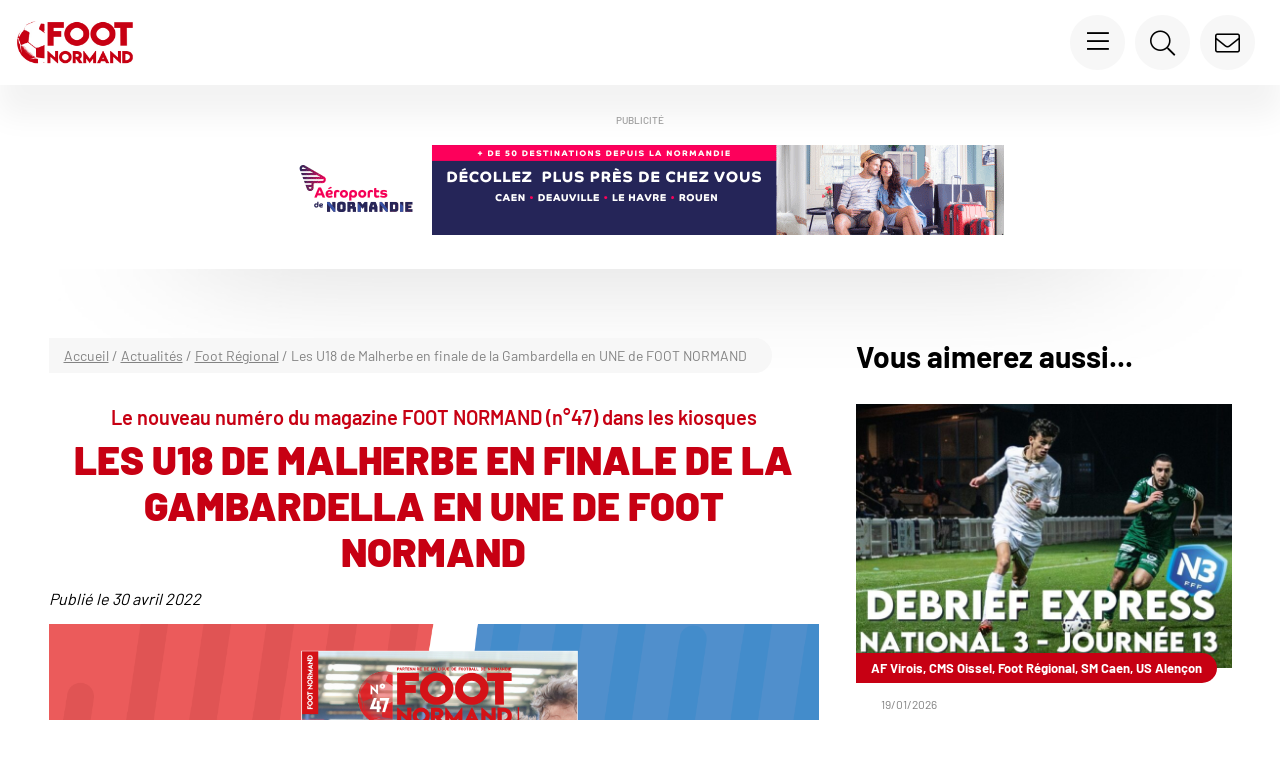

--- FILE ---
content_type: text/html; charset=UTF-8
request_url: https://www.footnormand.fr/actualites/foot-regional/les-u18-de-malherbe-en-finale-de-la-gambardella-en-une-de-foot-normand/
body_size: 29498
content:
<!doctype html>
<html lang="fr-FR">

<head>
    <meta charset="UTF-8">
    <meta name="viewport" content="width=device-width, initial-scale=1.0, maximum-scale=1.0, user-scalable=0">
    <meta name='robots' content='index, follow, max-image-preview:large, max-snippet:-1, max-video-preview:-1' />

	<!-- This site is optimized with the Yoast SEO plugin v26.6 - https://yoast.com/wordpress/plugins/seo/ -->
	<title>Les U18 de Malherbe en finale de la Gambardella en UNE de FOOT NORMAND - Foot Normand</title>
<link data-rocket-prefetch href="https://www.gstatic.com" rel="dns-prefetch">
<link data-rocket-prefetch href="https://www.googletagmanager.com" rel="dns-prefetch">
<link data-rocket-prefetch href="https://adserver.footnormand.fr" rel="dns-prefetch">
<link data-rocket-prefetch href="https://www.google.com" rel="dns-prefetch">
<style id="wpr-usedcss">img:is([sizes=auto i],[sizes^="auto," i]){contain-intrinsic-size:3000px 1500px}img.emoji{display:inline!important;border:none!important;box-shadow:none!important;height:1em!important;width:1em!important;margin:0 .07em!important;vertical-align:-.1em!important;background:0 0!important;padding:0!important}:where(.wp-block-button__link){border-radius:9999px;box-shadow:none;padding:calc(.667em + 2px) calc(1.333em + 2px);text-decoration:none}:root :where(.wp-block-button .wp-block-button__link.is-style-outline),:root :where(.wp-block-button.is-style-outline>.wp-block-button__link){border:2px solid;padding:.667em 1.333em}:root :where(.wp-block-button .wp-block-button__link.is-style-outline:not(.has-text-color)),:root :where(.wp-block-button.is-style-outline>.wp-block-button__link:not(.has-text-color)){color:currentColor}:root :where(.wp-block-button .wp-block-button__link.is-style-outline:not(.has-background)),:root :where(.wp-block-button.is-style-outline>.wp-block-button__link:not(.has-background)){background-color:initial;background-image:none}:where(.wp-block-calendar table:not(.has-background) th){background:#ddd}:where(.wp-block-columns){margin-bottom:1.75em}:where(.wp-block-columns.has-background){padding:1.25em 2.375em}:where(.wp-block-post-comments input[type=submit]){border:none}:where(.wp-block-cover-image:not(.has-text-color)),:where(.wp-block-cover:not(.has-text-color)){color:#fff}:where(.wp-block-cover-image.is-light:not(.has-text-color)),:where(.wp-block-cover.is-light:not(.has-text-color)){color:#000}:root :where(.wp-block-cover h1:not(.has-text-color)),:root :where(.wp-block-cover h2:not(.has-text-color)),:root :where(.wp-block-cover h3:not(.has-text-color)),:root :where(.wp-block-cover h4:not(.has-text-color)),:root :where(.wp-block-cover h5:not(.has-text-color)),:root :where(.wp-block-cover h6:not(.has-text-color)),:root :where(.wp-block-cover p:not(.has-text-color)){color:inherit}:where(.wp-block-file){margin-bottom:1.5em}:where(.wp-block-file__button){border-radius:2em;display:inline-block;padding:.5em 1em}:where(.wp-block-file__button):is(a):active,:where(.wp-block-file__button):is(a):focus,:where(.wp-block-file__button):is(a):hover,:where(.wp-block-file__button):is(a):visited{box-shadow:none;color:#fff;opacity:.85;text-decoration:none}:where(.wp-block-group.wp-block-group-is-layout-constrained){position:relative}.wp-block-image a{display:inline-block}.wp-block-image img{box-sizing:border-box;height:auto;max-width:100%;vertical-align:bottom}@media (prefers-reduced-motion:no-preference){.wp-block-image img.hide{visibility:hidden}.wp-block-image img.show{animation:.4s show-content-image}}.wp-block-image :where(figcaption){margin-bottom:1em;margin-top:.5em}:root :where(.wp-block-image.is-style-rounded img,.wp-block-image .is-style-rounded img){border-radius:9999px}.wp-block-image figure{margin:0}@keyframes show-content-image{0%{visibility:hidden}99%{visibility:hidden}to{visibility:visible}}:where(.wp-block-latest-comments:not([style*=line-height] .wp-block-latest-comments__comment)){line-height:1.1}:where(.wp-block-latest-comments:not([style*=line-height] .wp-block-latest-comments__comment-excerpt p)){line-height:1.8}:root :where(.wp-block-latest-posts.is-grid){padding:0}:root :where(.wp-block-latest-posts.wp-block-latest-posts__list){padding-left:0}ul{box-sizing:border-box}:root :where(.wp-block-list.has-background){padding:1.25em 2.375em}:where(.wp-block-navigation.has-background .wp-block-navigation-item a:not(.wp-element-button)),:where(.wp-block-navigation.has-background .wp-block-navigation-submenu a:not(.wp-element-button)){padding:.5em 1em}:where(.wp-block-navigation .wp-block-navigation__submenu-container .wp-block-navigation-item a:not(.wp-element-button)),:where(.wp-block-navigation .wp-block-navigation__submenu-container .wp-block-navigation-submenu a:not(.wp-element-button)),:where(.wp-block-navigation .wp-block-navigation__submenu-container .wp-block-navigation-submenu button.wp-block-navigation-item__content),:where(.wp-block-navigation .wp-block-navigation__submenu-container .wp-block-pages-list__item button.wp-block-navigation-item__content){padding:.5em 1em}:root :where(p.has-background){padding:1.25em 2.375em}:where(p.has-text-color:not(.has-link-color)) a{color:inherit}:where(.wp-block-post-comments-form) input:not([type=submit]),:where(.wp-block-post-comments-form) textarea{border:1px solid #949494;font-family:inherit;font-size:1em}:where(.wp-block-post-comments-form) input:where(:not([type=submit]):not([type=checkbox])),:where(.wp-block-post-comments-form) textarea{padding:calc(.667em + 2px)}:where(.wp-block-post-excerpt){box-sizing:border-box;margin-bottom:var(--wp--style--block-gap);margin-top:var(--wp--style--block-gap)}:where(.wp-block-preformatted.has-background){padding:1.25em 2.375em}:where(.wp-block-search__button){border:1px solid #ccc;padding:6px 10px}:where(.wp-block-search__input){font-family:inherit;font-size:inherit;font-style:inherit;font-weight:inherit;letter-spacing:inherit;line-height:inherit;text-transform:inherit}:where(.wp-block-search__button-inside .wp-block-search__inside-wrapper){border:1px solid #949494;box-sizing:border-box;padding:4px}:where(.wp-block-search__button-inside .wp-block-search__inside-wrapper) .wp-block-search__input{border:none;border-radius:0;padding:0 4px}:where(.wp-block-search__button-inside .wp-block-search__inside-wrapper) .wp-block-search__input:focus{outline:0}:where(.wp-block-search__button-inside .wp-block-search__inside-wrapper) :where(.wp-block-search__button){padding:4px 8px}:root :where(.wp-block-separator.is-style-dots){height:auto;line-height:1;text-align:center}:root :where(.wp-block-separator.is-style-dots):before{color:currentColor;content:"···";font-family:serif;font-size:1.5em;letter-spacing:2em;padding-left:2em}:root :where(.wp-block-site-logo.is-style-rounded){border-radius:9999px}:where(.wp-block-social-links:not(.is-style-logos-only)) .wp-social-link{background-color:#f0f0f0;color:#444}:where(.wp-block-social-links:not(.is-style-logos-only)) .wp-social-link-amazon{background-color:#f90;color:#fff}:where(.wp-block-social-links:not(.is-style-logos-only)) .wp-social-link-bandcamp{background-color:#1ea0c3;color:#fff}:where(.wp-block-social-links:not(.is-style-logos-only)) .wp-social-link-behance{background-color:#0757fe;color:#fff}:where(.wp-block-social-links:not(.is-style-logos-only)) .wp-social-link-bluesky{background-color:#0a7aff;color:#fff}:where(.wp-block-social-links:not(.is-style-logos-only)) .wp-social-link-codepen{background-color:#1e1f26;color:#fff}:where(.wp-block-social-links:not(.is-style-logos-only)) .wp-social-link-deviantart{background-color:#02e49b;color:#fff}:where(.wp-block-social-links:not(.is-style-logos-only)) .wp-social-link-dribbble{background-color:#e94c89;color:#fff}:where(.wp-block-social-links:not(.is-style-logos-only)) .wp-social-link-dropbox{background-color:#4280ff;color:#fff}:where(.wp-block-social-links:not(.is-style-logos-only)) .wp-social-link-etsy{background-color:#f45800;color:#fff}:where(.wp-block-social-links:not(.is-style-logos-only)) .wp-social-link-facebook{background-color:#0866ff;color:#fff}:where(.wp-block-social-links:not(.is-style-logos-only)) .wp-social-link-fivehundredpx{background-color:#000;color:#fff}:where(.wp-block-social-links:not(.is-style-logos-only)) .wp-social-link-flickr{background-color:#0461dd;color:#fff}:where(.wp-block-social-links:not(.is-style-logos-only)) .wp-social-link-foursquare{background-color:#e65678;color:#fff}:where(.wp-block-social-links:not(.is-style-logos-only)) .wp-social-link-github{background-color:#24292d;color:#fff}:where(.wp-block-social-links:not(.is-style-logos-only)) .wp-social-link-goodreads{background-color:#eceadd;color:#382110}:where(.wp-block-social-links:not(.is-style-logos-only)) .wp-social-link-google{background-color:#ea4434;color:#fff}:where(.wp-block-social-links:not(.is-style-logos-only)) .wp-social-link-gravatar{background-color:#1d4fc4;color:#fff}:where(.wp-block-social-links:not(.is-style-logos-only)) .wp-social-link-instagram{background-color:#f00075;color:#fff}:where(.wp-block-social-links:not(.is-style-logos-only)) .wp-social-link-lastfm{background-color:#e21b24;color:#fff}:where(.wp-block-social-links:not(.is-style-logos-only)) .wp-social-link-linkedin{background-color:#0d66c2;color:#fff}:where(.wp-block-social-links:not(.is-style-logos-only)) .wp-social-link-mastodon{background-color:#3288d4;color:#fff}:where(.wp-block-social-links:not(.is-style-logos-only)) .wp-social-link-medium{background-color:#000;color:#fff}:where(.wp-block-social-links:not(.is-style-logos-only)) .wp-social-link-meetup{background-color:#f6405f;color:#fff}:where(.wp-block-social-links:not(.is-style-logos-only)) .wp-social-link-patreon{background-color:#000;color:#fff}:where(.wp-block-social-links:not(.is-style-logos-only)) .wp-social-link-pinterest{background-color:#e60122;color:#fff}:where(.wp-block-social-links:not(.is-style-logos-only)) .wp-social-link-pocket{background-color:#ef4155;color:#fff}:where(.wp-block-social-links:not(.is-style-logos-only)) .wp-social-link-reddit{background-color:#ff4500;color:#fff}:where(.wp-block-social-links:not(.is-style-logos-only)) .wp-social-link-skype{background-color:#0478d7;color:#fff}:where(.wp-block-social-links:not(.is-style-logos-only)) .wp-social-link-snapchat{background-color:#fefc00;color:#fff;stroke:#000}:where(.wp-block-social-links:not(.is-style-logos-only)) .wp-social-link-soundcloud{background-color:#ff5600;color:#fff}:where(.wp-block-social-links:not(.is-style-logos-only)) .wp-social-link-spotify{background-color:#1bd760;color:#fff}:where(.wp-block-social-links:not(.is-style-logos-only)) .wp-social-link-telegram{background-color:#2aabee;color:#fff}:where(.wp-block-social-links:not(.is-style-logos-only)) .wp-social-link-threads{background-color:#000;color:#fff}:where(.wp-block-social-links:not(.is-style-logos-only)) .wp-social-link-tiktok{background-color:#000;color:#fff}:where(.wp-block-social-links:not(.is-style-logos-only)) .wp-social-link-tumblr{background-color:#011835;color:#fff}:where(.wp-block-social-links:not(.is-style-logos-only)) .wp-social-link-twitch{background-color:#6440a4;color:#fff}:where(.wp-block-social-links:not(.is-style-logos-only)) .wp-social-link-twitter{background-color:#1da1f2;color:#fff}:where(.wp-block-social-links:not(.is-style-logos-only)) .wp-social-link-vimeo{background-color:#1eb7ea;color:#fff}:where(.wp-block-social-links:not(.is-style-logos-only)) .wp-social-link-vk{background-color:#4680c2;color:#fff}:where(.wp-block-social-links:not(.is-style-logos-only)) .wp-social-link-wordpress{background-color:#3499cd;color:#fff}:where(.wp-block-social-links:not(.is-style-logos-only)) .wp-social-link-whatsapp{background-color:#25d366;color:#fff}:where(.wp-block-social-links:not(.is-style-logos-only)) .wp-social-link-x{background-color:#000;color:#fff}:where(.wp-block-social-links:not(.is-style-logos-only)) .wp-social-link-yelp{background-color:#d32422;color:#fff}:where(.wp-block-social-links:not(.is-style-logos-only)) .wp-social-link-youtube{background-color:red;color:#fff}:where(.wp-block-social-links.is-style-logos-only) .wp-social-link{background:0 0}:where(.wp-block-social-links.is-style-logos-only) .wp-social-link svg{height:1.25em;width:1.25em}:where(.wp-block-social-links.is-style-logos-only) .wp-social-link-amazon{color:#f90}:where(.wp-block-social-links.is-style-logos-only) .wp-social-link-bandcamp{color:#1ea0c3}:where(.wp-block-social-links.is-style-logos-only) .wp-social-link-behance{color:#0757fe}:where(.wp-block-social-links.is-style-logos-only) .wp-social-link-bluesky{color:#0a7aff}:where(.wp-block-social-links.is-style-logos-only) .wp-social-link-codepen{color:#1e1f26}:where(.wp-block-social-links.is-style-logos-only) .wp-social-link-deviantart{color:#02e49b}:where(.wp-block-social-links.is-style-logos-only) .wp-social-link-dribbble{color:#e94c89}:where(.wp-block-social-links.is-style-logos-only) .wp-social-link-dropbox{color:#4280ff}:where(.wp-block-social-links.is-style-logos-only) .wp-social-link-etsy{color:#f45800}:where(.wp-block-social-links.is-style-logos-only) .wp-social-link-facebook{color:#0866ff}:where(.wp-block-social-links.is-style-logos-only) .wp-social-link-fivehundredpx{color:#000}:where(.wp-block-social-links.is-style-logos-only) .wp-social-link-flickr{color:#0461dd}:where(.wp-block-social-links.is-style-logos-only) .wp-social-link-foursquare{color:#e65678}:where(.wp-block-social-links.is-style-logos-only) .wp-social-link-github{color:#24292d}:where(.wp-block-social-links.is-style-logos-only) .wp-social-link-goodreads{color:#382110}:where(.wp-block-social-links.is-style-logos-only) .wp-social-link-google{color:#ea4434}:where(.wp-block-social-links.is-style-logos-only) .wp-social-link-gravatar{color:#1d4fc4}:where(.wp-block-social-links.is-style-logos-only) .wp-social-link-instagram{color:#f00075}:where(.wp-block-social-links.is-style-logos-only) .wp-social-link-lastfm{color:#e21b24}:where(.wp-block-social-links.is-style-logos-only) .wp-social-link-linkedin{color:#0d66c2}:where(.wp-block-social-links.is-style-logos-only) .wp-social-link-mastodon{color:#3288d4}:where(.wp-block-social-links.is-style-logos-only) .wp-social-link-medium{color:#000}:where(.wp-block-social-links.is-style-logos-only) .wp-social-link-meetup{color:#f6405f}:where(.wp-block-social-links.is-style-logos-only) .wp-social-link-patreon{color:#000}:where(.wp-block-social-links.is-style-logos-only) .wp-social-link-pinterest{color:#e60122}:where(.wp-block-social-links.is-style-logos-only) .wp-social-link-pocket{color:#ef4155}:where(.wp-block-social-links.is-style-logos-only) .wp-social-link-reddit{color:#ff4500}:where(.wp-block-social-links.is-style-logos-only) .wp-social-link-skype{color:#0478d7}:where(.wp-block-social-links.is-style-logos-only) .wp-social-link-snapchat{color:#fff;stroke:#000}:where(.wp-block-social-links.is-style-logos-only) .wp-social-link-soundcloud{color:#ff5600}:where(.wp-block-social-links.is-style-logos-only) .wp-social-link-spotify{color:#1bd760}:where(.wp-block-social-links.is-style-logos-only) .wp-social-link-telegram{color:#2aabee}:where(.wp-block-social-links.is-style-logos-only) .wp-social-link-threads{color:#000}:where(.wp-block-social-links.is-style-logos-only) .wp-social-link-tiktok{color:#000}:where(.wp-block-social-links.is-style-logos-only) .wp-social-link-tumblr{color:#011835}:where(.wp-block-social-links.is-style-logos-only) .wp-social-link-twitch{color:#6440a4}:where(.wp-block-social-links.is-style-logos-only) .wp-social-link-twitter{color:#1da1f2}:where(.wp-block-social-links.is-style-logos-only) .wp-social-link-vimeo{color:#1eb7ea}:where(.wp-block-social-links.is-style-logos-only) .wp-social-link-vk{color:#4680c2}:where(.wp-block-social-links.is-style-logos-only) .wp-social-link-whatsapp{color:#25d366}:where(.wp-block-social-links.is-style-logos-only) .wp-social-link-wordpress{color:#3499cd}:where(.wp-block-social-links.is-style-logos-only) .wp-social-link-x{color:#000}:where(.wp-block-social-links.is-style-logos-only) .wp-social-link-yelp{color:#d32422}:where(.wp-block-social-links.is-style-logos-only) .wp-social-link-youtube{color:red}:root :where(.wp-block-social-links .wp-social-link a){padding:.25em}:root :where(.wp-block-social-links.is-style-logos-only .wp-social-link a){padding:0}:root :where(.wp-block-social-links.is-style-pill-shape .wp-social-link a){padding-left:.66667em;padding-right:.66667em}:root :where(.wp-block-tag-cloud.is-style-outline){display:flex;flex-wrap:wrap;gap:1ch}:root :where(.wp-block-tag-cloud.is-style-outline a){border:1px solid;font-size:unset!important;margin-right:0;padding:1ch 2ch;text-decoration:none!important}:root :where(.wp-block-table-of-contents){box-sizing:border-box}:where(.wp-block-term-description){box-sizing:border-box;margin-bottom:var(--wp--style--block-gap);margin-top:var(--wp--style--block-gap)}:where(pre.wp-block-verse){font-family:inherit}.entry-content{counter-reset:footnotes}:root{--wp--preset--font-size--normal:16px;--wp--preset--font-size--huge:42px}html :where(.has-border-color){border-style:solid}html :where([style*=border-top-color]){border-top-style:solid}html :where([style*=border-right-color]){border-right-style:solid}html :where([style*=border-bottom-color]){border-bottom-style:solid}html :where([style*=border-left-color]){border-left-style:solid}html :where([style*=border-width]){border-style:solid}html :where([style*=border-top-width]){border-top-style:solid}html :where([style*=border-right-width]){border-right-style:solid}html :where([style*=border-bottom-width]){border-bottom-style:solid}html :where([style*=border-left-width]){border-left-style:solid}html :where(img[class*=wp-image-]){height:auto;max-width:100%}:where(figure){margin:0 0 1em}html :where(.is-position-sticky){--wp-admin--admin-bar--position-offset:var(--wp-admin--admin-bar--height,0px)}@media screen and (max-width:600px){html :where(.is-position-sticky){--wp-admin--admin-bar--position-offset:0px}}:root :where(.wp-block-image figcaption){color:#555;font-size:13px;text-align:center}.wp-block-image{margin:0 0 1em}:where(.wp-block-group.has-background){padding:1.25em 2.375em}:root :where(.wp-block-template-part.has-background){margin-bottom:0;margin-top:0;padding:1.25em 2.375em}:root{--wp--preset--aspect-ratio--square:1;--wp--preset--aspect-ratio--4-3:4/3;--wp--preset--aspect-ratio--3-4:3/4;--wp--preset--aspect-ratio--3-2:3/2;--wp--preset--aspect-ratio--2-3:2/3;--wp--preset--aspect-ratio--16-9:16/9;--wp--preset--aspect-ratio--9-16:9/16;--wp--preset--color--black:#000000;--wp--preset--color--cyan-bluish-gray:#abb8c3;--wp--preset--color--white:#ffffff;--wp--preset--color--pale-pink:#f78da7;--wp--preset--color--vivid-red:#cf2e2e;--wp--preset--color--luminous-vivid-orange:#ff6900;--wp--preset--color--luminous-vivid-amber:#fcb900;--wp--preset--color--light-green-cyan:#7bdcb5;--wp--preset--color--vivid-green-cyan:#00d084;--wp--preset--color--pale-cyan-blue:#8ed1fc;--wp--preset--color--vivid-cyan-blue:#0693e3;--wp--preset--color--vivid-purple:#9b51e0;--wp--preset--gradient--vivid-cyan-blue-to-vivid-purple:linear-gradient(135deg,rgba(6, 147, 227, 1) 0%,rgb(155, 81, 224) 100%);--wp--preset--gradient--light-green-cyan-to-vivid-green-cyan:linear-gradient(135deg,rgb(122, 220, 180) 0%,rgb(0, 208, 130) 100%);--wp--preset--gradient--luminous-vivid-amber-to-luminous-vivid-orange:linear-gradient(135deg,rgba(252, 185, 0, 1) 0%,rgba(255, 105, 0, 1) 100%);--wp--preset--gradient--luminous-vivid-orange-to-vivid-red:linear-gradient(135deg,rgba(255, 105, 0, 1) 0%,rgb(207, 46, 46) 100%);--wp--preset--gradient--very-light-gray-to-cyan-bluish-gray:linear-gradient(135deg,rgb(238, 238, 238) 0%,rgb(169, 184, 195) 100%);--wp--preset--gradient--cool-to-warm-spectrum:linear-gradient(135deg,rgb(74, 234, 220) 0%,rgb(151, 120, 209) 20%,rgb(207, 42, 186) 40%,rgb(238, 44, 130) 60%,rgb(251, 105, 98) 80%,rgb(254, 248, 76) 100%);--wp--preset--gradient--blush-light-purple:linear-gradient(135deg,rgb(255, 206, 236) 0%,rgb(152, 150, 240) 100%);--wp--preset--gradient--blush-bordeaux:linear-gradient(135deg,rgb(254, 205, 165) 0%,rgb(254, 45, 45) 50%,rgb(107, 0, 62) 100%);--wp--preset--gradient--luminous-dusk:linear-gradient(135deg,rgb(255, 203, 112) 0%,rgb(199, 81, 192) 50%,rgb(65, 88, 208) 100%);--wp--preset--gradient--pale-ocean:linear-gradient(135deg,rgb(255, 245, 203) 0%,rgb(182, 227, 212) 50%,rgb(51, 167, 181) 100%);--wp--preset--gradient--electric-grass:linear-gradient(135deg,rgb(202, 248, 128) 0%,rgb(113, 206, 126) 100%);--wp--preset--gradient--midnight:linear-gradient(135deg,rgb(2, 3, 129) 0%,rgb(40, 116, 252) 100%);--wp--preset--font-size--small:13px;--wp--preset--font-size--medium:20px;--wp--preset--font-size--large:36px;--wp--preset--font-size--x-large:42px;--wp--preset--spacing--20:0.44rem;--wp--preset--spacing--30:0.67rem;--wp--preset--spacing--40:1rem;--wp--preset--spacing--50:1.5rem;--wp--preset--spacing--60:2.25rem;--wp--preset--spacing--70:3.38rem;--wp--preset--spacing--80:5.06rem;--wp--preset--shadow--natural:6px 6px 9px rgba(0, 0, 0, .2);--wp--preset--shadow--deep:12px 12px 50px rgba(0, 0, 0, .4);--wp--preset--shadow--sharp:6px 6px 0px rgba(0, 0, 0, .2);--wp--preset--shadow--outlined:6px 6px 0px -3px rgba(255, 255, 255, 1),6px 6px rgba(0, 0, 0, 1);--wp--preset--shadow--crisp:6px 6px 0px rgba(0, 0, 0, 1)}:where(.is-layout-flex){gap:.5em}:where(.is-layout-grid){gap:.5em}:where(.wp-block-post-template.is-layout-flex){gap:1.25em}:where(.wp-block-post-template.is-layout-grid){gap:1.25em}:where(.wp-block-columns.is-layout-flex){gap:2em}:where(.wp-block-columns.is-layout-grid){gap:2em}:root :where(.wp-block-pullquote){font-size:1.5em;line-height:1.6}:root{--f-spinner-width:36px;--f-spinner-height:36px;--f-spinner-color-1:rgba(0, 0, 0, .1);--f-spinner-color-2:rgba(17, 24, 28, .8);--f-spinner-stroke:2.75}.f-spinner{margin:auto;padding:0;width:var(--f-spinner-width);height:var(--f-spinner-height)}.f-spinner svg{width:100%;height:100%;vertical-align:top;animation:2s linear infinite f-spinner-rotate}.f-spinner svg *{stroke-width:var(--f-spinner-stroke);fill:none}.f-spinner svg :first-child{stroke:var(--f-spinner-color-1)}.f-spinner svg :last-child{stroke:var(--f-spinner-color-2);animation:2s ease-in-out infinite f-spinner-dash}@keyframes f-spinner-rotate{100%{transform:rotate(360deg)}}@keyframes f-spinner-dash{0%{stroke-dasharray:1,150;stroke-dashoffset:0}50%{stroke-dasharray:90,150;stroke-dashoffset:-35}100%{stroke-dasharray:90,150;stroke-dashoffset:-124}}.f-zoomInUp{animation:var(--f-transition-duration,.2s) ease .1s both f-zoomInUp}@keyframes f-zoomInUp{from{transform:scale(.975) translate3d(0,16px,0);opacity:0}to{transform:scale(1) translate3d(0,0,0);opacity:1}}.f-fadeIn{animation:var(--f-transition-duration,.2s) var(--f-transition-easing,ease) var(--f-transition-delay,0s) both f-fadeIn;z-index:2}.f-fadeOut{animation:var(--f-transition-duration,.2s) var(--f-transition-easing,ease) var(--f-transition-delay,0s) both f-fadeOut;z-index:1}@keyframes f-fadeIn{0%{opacity:0}100%{opacity:1}}@keyframes f-fadeOut{100%{opacity:0}}.f-fadeFastOut{animation:var(--f-transition-duration,.1s) ease-out both f-fadeFastOut;z-index:2}@keyframes f-fadeFastOut{100%{opacity:0}}:root{--f-button-width:40px;--f-button-height:40px;--f-button-border:0;--f-button-border-radius:0;--f-button-color:#374151;--f-button-bg:#f8f8f8;--f-button-hover-bg:#e0e0e0;--f-button-active-bg:#d0d0d0;--f-button-shadow:none;--f-button-transition:all 0.15s ease;--f-button-transform:none;--f-button-svg-width:20px;--f-button-svg-height:20px;--f-button-svg-stroke-width:1.5;--f-button-svg-fill:none;--f-button-svg-filter:none;--f-button-svg-disabled-opacity:0.65}.f-button{display:flex;justify-content:center;align-items:center;box-sizing:content-box;position:relative;margin:0;padding:0;width:var(--f-button-width);height:var(--f-button-height);border:var(--f-button-border);border-radius:var(--f-button-border-radius);color:var(--f-button-color);background:var(--f-button-bg);box-shadow:var(--f-button-shadow);pointer-events:all;cursor:pointer;transition:var(--f-button-transition)}@media(hover:hover){.f-button:hover:not([disabled]){color:var(--f-button-hover-color);background-color:var(--f-button-hover-bg)}}.f-button:active:not([disabled]){background-color:var(--f-button-active-bg)}.f-button:focus:not(:focus-visible){outline:0}.f-button:focus-visible{outline:0;box-shadow:inset 0 0 0 var(--f-button-outline,2px) var(--f-button-outline-color,var(--f-button-color))}.f-button svg{width:var(--f-button-svg-width);height:var(--f-button-svg-height);fill:var(--f-button-svg-fill);stroke:currentColor;stroke-width:var(--f-button-svg-stroke-width);stroke-linecap:round;stroke-linejoin:round;transition:opacity .15s ease;transform:var(--f-button-transform);filter:var(--f-button-svg-filter);pointer-events:none}.f-button[disabled]{cursor:default}.f-button[disabled] svg{opacity:var(--f-button-svg-disabled-opacity)}.f-carousel__nav .f-button.is-next,.f-carousel__nav .f-button.is-prev,.fancybox__nav .f-button.is-next,.fancybox__nav .f-button.is-prev{position:absolute;z-index:1}.is-horizontal .f-carousel__nav .f-button.is-next,.is-horizontal .f-carousel__nav .f-button.is-prev,.is-horizontal .fancybox__nav .f-button.is-next,.is-horizontal .fancybox__nav .f-button.is-prev{top:50%;transform:translateY(-50%)}.is-horizontal .f-carousel__nav .f-button.is-prev,.is-horizontal .fancybox__nav .f-button.is-prev{left:var(--f-button-prev-pos)}.is-horizontal .f-carousel__nav .f-button.is-next,.is-horizontal .fancybox__nav .f-button.is-next{right:var(--f-button-next-pos)}.is-horizontal.is-rtl .f-carousel__nav .f-button.is-prev,.is-horizontal.is-rtl .fancybox__nav .f-button.is-prev{left:auto;right:var(--f-button-next-pos)}.is-horizontal.is-rtl .f-carousel__nav .f-button.is-next,.is-horizontal.is-rtl .fancybox__nav .f-button.is-next{right:auto;left:var(--f-button-prev-pos)}.is-vertical .f-carousel__nav .f-button.is-next,.is-vertical .f-carousel__nav .f-button.is-prev,.is-vertical .fancybox__nav .f-button.is-next,.is-vertical .fancybox__nav .f-button.is-prev{top:auto;left:50%;transform:translateX(-50%)}.is-vertical .f-carousel__nav .f-button.is-prev,.is-vertical .fancybox__nav .f-button.is-prev{top:var(--f-button-next-pos)}.is-vertical .f-carousel__nav .f-button.is-next,.is-vertical .fancybox__nav .f-button.is-next{bottom:var(--f-button-next-pos)}.is-vertical .f-carousel__nav .f-button.is-next svg,.is-vertical .f-carousel__nav .f-button.is-prev svg,.is-vertical .fancybox__nav .f-button.is-next svg,.is-vertical .fancybox__nav .f-button.is-prev svg{transform:rotate(90deg)}.f-carousel__nav .f-button:disabled,.fancybox__nav .f-button:disabled{pointer-events:none}html.with-fancybox{width:auto;overflow:visible;scroll-behavior:auto}html.with-fancybox body{touch-action:none}html.with-fancybox body.hide-scrollbar{width:auto;margin-right:calc(var(--fancybox-body-margin,0px) + var(--fancybox-scrollbar-compensate,0px));overflow:hidden!important;overscroll-behavior-y:none}.fancybox__container{--fancybox-color:#dbdbdb;--fancybox-hover-color:#fff;--fancybox-bg:rgba(24, 24, 27, .98);--fancybox-slide-gap:10px;--f-spinner-width:50px;--f-spinner-height:50px;--f-spinner-color-1:rgba(255, 255, 255, .1);--f-spinner-color-2:#bbb;--f-spinner-stroke:3.65;position:fixed;top:0;left:0;bottom:0;right:0;direction:ltr;display:flex;flex-direction:column;box-sizing:border-box;margin:0;padding:0;color:#f8f8f8;-webkit-tap-highlight-color:transparent;overflow:visible;z-index:var(--fancybox-zIndex,1050);outline:0;transform-origin:top left;-webkit-text-size-adjust:100%;-moz-text-size-adjust:none;-ms-text-size-adjust:100%;text-size-adjust:100%;overscroll-behavior-y:contain}.fancybox__container *,.fancybox__container ::after,.fancybox__container ::before{box-sizing:inherit}.fancybox__container::backdrop{background-color:rgba(0,0,0,0)}.fancybox__backdrop{position:fixed;top:0;left:0;bottom:0;right:0;z-index:-1;background:var(--fancybox-bg);opacity:var(--fancybox-opacity, 1);will-change:opacity}.fancybox__carousel{position:relative;box-sizing:border-box;flex:1;min-height:0;z-index:10;overflow-y:visible;overflow-x:clip}.fancybox__viewport{width:100%;height:100%}.fancybox__viewport.is-draggable{cursor:move;cursor:grab}.fancybox__viewport.is-dragging{cursor:move;cursor:grabbing}.fancybox__track{display:flex;margin:0 auto;height:100%}.fancybox__slide{flex:0 0 auto;position:relative;display:flex;flex-direction:column;align-items:center;width:100%;height:100%;margin:0 var(--fancybox-slide-gap) 0 0;padding:4px;overflow:auto;overscroll-behavior:contain;transform:translate3d(0,0,0);backface-visibility:hidden}.fancybox__container:not(.is-compact) .fancybox__slide.has-close-btn{padding-top:40px}.fancybox__slide::after,.fancybox__slide::before{content:"";flex:0 0 0;margin:auto}.fancybox__backdrop:empty,.fancybox__slide:empty,.fancybox__track:empty,.fancybox__viewport:empty{display:block}.fancybox__content{align-self:center;display:flex;flex-direction:column;position:relative;margin:0;padding:2rem;max-width:100%;color:var(--fancybox-content-color,#374151);background:var(--fancybox-content-bg,#fff);cursor:default;border-radius:0;z-index:20}.is-loading .fancybox__content{opacity:0}.is-draggable .fancybox__content{cursor:move;cursor:grab}.can-zoom_in .fancybox__content{cursor:zoom-in}.can-zoom_out .fancybox__content{cursor:zoom-out}.is-dragging .fancybox__content{cursor:move;cursor:grabbing}.is-animating .fancybox__content,.is-dragging .fancybox__content{will-change:transform,width,height}.fancybox-image{margin:auto;display:block;width:100%;height:100%;min-height:0;object-fit:contain;user-select:none;filter:blur(0px)}.fancybox__caption{align-self:center;max-width:100%;flex-shrink:0;margin:0;padding:14px 0 4px;overflow-wrap:anywhere;line-height:1.375;color:var(--fancybox-color,currentColor);opacity:var(--fancybox-opacity, 1);cursor:auto;visibility:visible}.is-closing .fancybox__caption,.is-loading .fancybox__caption{opacity:0;visibility:hidden}.is-compact .fancybox__caption{padding-bottom:0}.f-button.is-close-btn{--f-button-svg-stroke-width:2;position:absolute;top:0;right:8px;z-index:40}.fancybox__content>.f-button.is-close-btn{--f-button-width:34px;--f-button-height:34px;--f-button-border-radius:4px;--f-button-color:var(--fancybox-color, #fff);--f-button-hover-color:var(--fancybox-color, #fff);--f-button-bg:transparent;--f-button-hover-bg:transparent;--f-button-active-bg:transparent;--f-button-svg-width:22px;--f-button-svg-height:22px;position:absolute;top:-38px;right:0;opacity:.75}.is-loading .fancybox__content>.f-button.is-close-btn{visibility:hidden}.is-zooming-out .fancybox__content>.f-button.is-close-btn{visibility:hidden}.fancybox__content>.f-button.is-close-btn:hover{opacity:1}.fancybox__footer{padding:0;margin:0;position:relative}.fancybox__footer .fancybox__caption{width:100%;padding:24px;opacity:var(--fancybox-opacity, 1);transition:all .25s ease}.is-compact .fancybox__footer{position:absolute;bottom:0;left:0;right:0;z-index:20;background:rgba(24,24,27,.5)}.is-compact .fancybox__footer .fancybox__caption{padding:12px}.is-compact .fancybox__content>.f-button.is-close-btn{--f-button-border-radius:50%;--f-button-color:#fff;--f-button-hover-color:#fff;--f-button-outline-color:#000;--f-button-bg:rgba(0, 0, 0, .6);--f-button-active-bg:rgba(0, 0, 0, .6);--f-button-hover-bg:rgba(0, 0, 0, .6);--f-button-svg-width:18px;--f-button-svg-height:18px;--f-button-svg-filter:none;top:5px;right:5px}.fancybox__nav{--f-button-width:50px;--f-button-height:50px;--f-button-border:0;--f-button-border-radius:50%;--f-button-color:var(--fancybox-color);--f-button-hover-color:var(--fancybox-hover-color);--f-button-bg:transparent;--f-button-hover-bg:rgba(24, 24, 27, .3);--f-button-active-bg:rgba(24, 24, 27, .5);--f-button-shadow:none;--f-button-transition:all 0.15s ease;--f-button-transform:none;--f-button-svg-width:26px;--f-button-svg-height:26px;--f-button-svg-stroke-width:2.5;--f-button-svg-fill:none;--f-button-svg-filter:drop-shadow(1px 1px 1px rgba(24, 24, 27, .5));--f-button-svg-disabled-opacity:0.65;--f-button-next-pos:1rem;--f-button-prev-pos:1rem;opacity:var(--fancybox-opacity, 1)}.fancybox__nav .f-button:before{position:absolute;content:"";top:-30px;right:-20px;left:-20px;bottom:-30px;z-index:1}.is-idle .fancybox__nav{animation:.15s ease-out both f-fadeOut}.is-idle.is-compact .fancybox__footer{pointer-events:none;animation:.15s ease-out both f-fadeOut}.fancybox__slide>.f-spinner{position:absolute;top:50%;left:50%;margin:var(--f-spinner-top,calc(var(--f-spinner-width) * -.5)) 0 0 var(--f-spinner-left,calc(var(--f-spinner-height) * -.5));z-index:30;cursor:pointer}.fancybox-protected{position:absolute;top:0;left:0;right:0;bottom:0;z-index:40;user-select:none}.fancybox-ghost{position:absolute;top:0;left:0;width:100%;height:100%;min-height:0;object-fit:contain;z-index:40;user-select:none;pointer-events:none}.fancybox-focus-guard{outline:0;opacity:0;position:fixed;pointer-events:none}.fancybox__container:not([aria-hidden]){opacity:0}.fancybox__container.is-animated[aria-hidden=false] .fancybox__carousel>:not(.fancybox__viewport),.fancybox__container.is-animated[aria-hidden=false] .fancybox__slide>:not(.fancybox__content),.fancybox__container.is-animated[aria-hidden=false]>:not(.fancybox__backdrop,.fancybox__carousel){animation:var(--f-interface-enter-duration,.25s) ease .1s backwards f-fadeIn}.fancybox__container.is-animated[aria-hidden=false] .fancybox__backdrop{animation:var(--f-backdrop-enter-duration,.35s) ease backwards f-fadeIn}.fancybox__container.is-animated[aria-hidden=true] .fancybox__carousel>:not(.fancybox__viewport),.fancybox__container.is-animated[aria-hidden=true] .fancybox__slide>:not(.fancybox__content),.fancybox__container.is-animated[aria-hidden=true]>:not(.fancybox__backdrop,.fancybox__carousel){animation:var(--f-interface-exit-duration,.15s) ease forwards f-fadeOut}.fancybox__container.is-animated[aria-hidden=true] .fancybox__backdrop{animation:var(--f-backdrop-exit-duration,.35s) ease forwards f-fadeOut}.fancybox__html5video,.fancybox__iframe{border:0;display:block;height:100%;width:100%;background:rgba(0,0,0,0)}.fancybox-placeholder{border:0!important;clip:rect(1px,1px,1px,1px)!important;-webkit-clip-path:inset(50%)!important;clip-path:inset(50%)!important;height:1px!important;margin:-1px!important;overflow:hidden!important;padding:0!important;position:absolute!important;width:1px!important;white-space:nowrap!important}.f-carousel__thumbs{--f-thumb-width:96px;--f-thumb-height:72px;--f-thumb-outline:0;--f-thumb-outline-color:#5eb0ef;--f-thumb-opacity:1;--f-thumb-hover-opacity:1;--f-thumb-selected-opacity:1;--f-thumb-border-radius:2px;--f-thumb-offset:0px;--f-button-next-pos:0;--f-button-prev-pos:0}.f-thumbs{position:relative;flex:0 0 auto;margin:0;overflow:hidden;-webkit-tap-highlight-color:transparent;user-select:none;perspective:1000px;transform:translateZ(0)}.f-thumbs .f-spinner{position:absolute;top:0;left:0;width:100%;height:100%;border-radius:2px;background-image:linear-gradient(#ebeff2,#e2e8f0);z-index:-1}.f-thumbs .f-spinner svg{display:none}.f-thumbs.is-vertical{height:100%}.f-thumbs__viewport{width:100%;height:auto;overflow:hidden;transform:translate3d(0,0,0)}.f-thumbs__track{display:flex}.f-thumbs__slide{position:relative;flex:0 0 auto;box-sizing:content-box;display:flex;align-items:center;justify-content:center;padding:0;margin:0;width:var(--f-thumb-width);height:var(--f-thumb-height);overflow:visible;cursor:pointer}.f-thumbs__slide.is-loading img{opacity:0}.f-thumbs__slide__button{appearance:none;width:var(--f-thumb-width);height:100%;margin:0 -100%;padding:0;border:0;position:relative;border-radius:var(--f-thumb-border-radius);overflow:hidden;background:rgba(0,0,0,0);outline:0;cursor:pointer;pointer-events:auto;touch-action:manipulation;opacity:var(--f-thumb-opacity);transition:opacity .2s ease}.f-thumbs__slide__button:hover{opacity:var(--f-thumb-hover-opacity)}.f-thumbs__slide__button:focus:not(:focus-visible){outline:0}.f-thumbs__slide__button:focus-visible{outline:0;opacity:var(--f-thumb-selected-opacity)}.f-thumbs__slide__img{overflow:hidden;position:absolute;top:0;right:0;bottom:0;left:0;width:100%;height:100%;margin:0;padding:var(--f-thumb-offset);box-sizing:border-box;pointer-events:none;object-fit:cover;border-radius:var(--f-thumb-border-radius)}.f-thumbs.is-horizontal .f-thumbs__track{padding:8px 0 12px}.f-thumbs.is-horizontal .f-thumbs__slide{margin:0 var(--f-thumb-gap) 0 0}.f-thumbs.is-vertical .f-thumbs__track{flex-wrap:wrap;padding:0 8px}.f-thumbs.is-vertical .f-thumbs__slide{margin:0 0 var(--f-thumb-gap) 0}.fancybox__thumbs{--f-thumb-width:96px;--f-thumb-height:72px;--f-thumb-border-radius:2px;--f-thumb-outline:2px;--f-thumb-outline-color:#ededed;position:relative;opacity:var(--fancybox-opacity, 1);transition:max-height .35s cubic-bezier(.23, 1, .32, 1)}.fancybox__thumbs.is-horizontal{padding:0 var(--f-thumb-gap)}.fancybox__thumbs.is-vertical{padding:var(--f-thumb-gap) 0}.is-compact .fancybox__thumbs{--f-thumb-width:64px;--f-thumb-clip-width:32px;--f-thumb-height:48px;--f-thumb-extra-gap:10px}.fancybox__thumbs.is-masked{max-height:0!important}.is-closing .fancybox__thumbs{transition:none!important}.fancybox__toolbar{--f-progress-color:var(--fancybox-color, rgba(255, 255, 255, 0.94));--f-button-width:46px;--f-button-height:46px;--f-button-color:var(--fancybox-color);--f-button-hover-color:var(--fancybox-hover-color);--f-button-bg:rgba(24, 24, 27, .65);--f-button-hover-bg:rgba(70, 70, 73, .65);--f-button-active-bg:rgba(90, 90, 93, .65);--f-button-border-radius:0;--f-button-svg-width:24px;--f-button-svg-height:24px;--f-button-svg-stroke-width:1.5;--f-button-svg-filter:drop-shadow(1px 1px 1px rgba(24, 24, 27, .15));--f-button-svg-fill:none;--f-button-svg-disabled-opacity:0.65;display:flex;flex-direction:row;justify-content:space-between;margin:0;padding:0;font-family:-apple-system,BlinkMacSystemFont,"Segoe UI Adjusted","Segoe UI","Liberation Sans",sans-serif;color:var(--fancybox-color,currentColor);opacity:var(--fancybox-opacity, 1);text-shadow:var(--fancybox-toolbar-text-shadow,1px 1px 1px rgba(0,0,0,.5));pointer-events:none;z-index:20}.fancybox__toolbar :focus-visible{z-index:1}.fancybox__toolbar.is-absolute,.is-compact .fancybox__toolbar{position:absolute;top:0;left:0;right:0}.is-idle .fancybox__toolbar{pointer-events:none;animation:.15s ease-out both f-fadeOut}.fancybox__infobar{padding:0 5px;line-height:var(--f-button-height);text-align:center;font-size:17px;font-variant-numeric:tabular-nums;-webkit-font-smoothing:subpixel-antialiased;cursor:default;user-select:none}.fancybox__infobar span{padding:0 5px}.fancybox__infobar:not(:first-child):not(:last-child){background:var(--f-button-bg)}[data-fancybox-toggle-slideshow]{position:relative}[data-fancybox-toggle-slideshow] .f-progress{height:100%;opacity:.3}[data-fancybox-toggle-slideshow] svg g:first-child{display:flex}[data-fancybox-toggle-slideshow] svg g:last-child{display:none}.has-slideshow [data-fancybox-toggle-slideshow] svg g:first-child{display:none}.has-slideshow [data-fancybox-toggle-slideshow] svg g:last-child{display:flex}[data-fancybox-toggle-fullscreen] svg g:first-child{display:flex}[data-fancybox-toggle-fullscreen] svg g:last-child{display:none}:fullscreen [data-fancybox-toggle-fullscreen] svg g:first-child{display:none}:fullscreen [data-fancybox-toggle-fullscreen] svg g:last-child{display:flex}.f-progress{position:absolute;top:0;left:0;right:0;height:3px;transform:scaleX(0);transform-origin:0;transition-property:transform;transition-timing-function:linear;background:var(--f-progress-color,var(--f-carousel-theme-color,#0091ff));z-index:30;user-select:none;pointer-events:none}.slick-slider{position:relative;display:block;box-sizing:border-box;-webkit-user-select:none;-moz-user-select:none;-ms-user-select:none;user-select:none;-webkit-touch-callout:none;-khtml-user-select:none;-ms-touch-action:pan-y;touch-action:pan-y;-webkit-tap-highlight-color:transparent}.slick-list{position:relative;display:block;overflow:hidden;margin:0;padding:0}.slick-list:focus{outline:0}.slick-list.dragging{cursor:pointer;cursor:hand}.slick-slider .slick-list,.slick-slider .slick-track{-webkit-transform:translate3d(0,0,0);-moz-transform:translate3d(0,0,0);-ms-transform:translate3d(0,0,0);-o-transform:translate3d(0,0,0);transform:translate3d(0,0,0)}.slick-track{position:relative;top:0;left:0;display:block;margin-left:auto;margin-right:auto}.slick-track:after,.slick-track:before{display:table;content:''}.slick-track:after{clear:both}.slick-loading .slick-track{visibility:hidden}.slick-slide{display:none;float:left;height:100%;min-height:1px}[dir=rtl] .slick-slide{float:right}.slick-slide img{display:block}.slick-slide.slick-loading img{display:none}.slick-slide.dragging img{pointer-events:none}.slick-initialized .slick-slide{display:block}.slick-loading .slick-slide{visibility:hidden}.slick-vertical .slick-slide{display:block;height:auto;border:1px solid transparent}.slick-arrow.slick-hidden{display:none}.slick-loading .slick-list{background:url('https://www.footnormand.fr/wp-content/themes/footnormand/assets/js/slick-1.8.1/slick/ajax-loader.gif') center center no-repeat #fff}.slick-next,.slick-prev{font-size:0;line-height:0;position:absolute;top:50%;display:block;width:20px;height:20px;padding:0;-webkit-transform:translate(0,-50%);-ms-transform:translate(0,-50%);transform:translate(0,-50%);cursor:pointer;color:transparent;border:none;outline:0;background:0 0}.slick-next:focus,.slick-next:hover,.slick-prev:focus,.slick-prev:hover{color:transparent;outline:0;background:0 0}.slick-next:focus:before,.slick-next:hover:before,.slick-prev:focus:before,.slick-prev:hover:before{opacity:1}.slick-next.slick-disabled:before,.slick-prev.slick-disabled:before{opacity:.25}.slick-next:before,.slick-prev:before{font-family:slick;font-size:20px;line-height:1;opacity:.75;color:#fff;-webkit-font-smoothing:antialiased;-moz-osx-font-smoothing:grayscale}.slick-prev{left:-25px}[dir=rtl] .slick-prev{right:-25px;left:auto}.slick-prev:before{content:'←'}[dir=rtl] .slick-prev:before{content:'→'}.slick-next{right:-25px}[dir=rtl] .slick-next{right:auto;left:-25px}.slick-next:before{content:'→'}[dir=rtl] .slick-next:before{content:'←'}.slick-dotted.slick-slider{margin-bottom:30px}.slick-dots{position:absolute;bottom:-25px;display:block;width:100%;padding:0;margin:0;list-style:none;text-align:center}.slick-dots li{position:relative;display:inline-block;width:20px;height:20px;margin:0 5px;padding:0;cursor:pointer}.slick-dots li button{font-size:0;line-height:0;display:block;width:20px;height:20px;padding:5px;cursor:pointer;color:transparent;border:0;outline:0;background:0 0}.slick-dots li button:focus,.slick-dots li button:hover{outline:0}.slick-dots li button:focus:before,.slick-dots li button:hover:before{opacity:1}.slick-dots li button:before{font-family:slick;font-size:6px;line-height:20px;position:absolute;top:0;left:0;width:20px;height:20px;content:'•';text-align:center;opacity:.25;color:#000;-webkit-font-smoothing:antialiased;-moz-osx-font-smoothing:grayscale}.slick-dots li.slick-active button:before{opacity:.75;color:#000}@font-face{font-family:Barlow;font-style:normal;font-weight:400;font-display:swap;src:url(https://fonts.gstatic.com/s/barlow/v12/7cHpv4kjgoGqM7E_DMs5.woff2) format('woff2');unicode-range:U+0000-00FF,U+0131,U+0152-0153,U+02BB-02BC,U+02C6,U+02DA,U+02DC,U+0304,U+0308,U+0329,U+2000-206F,U+20AC,U+2122,U+2191,U+2193,U+2212,U+2215,U+FEFF,U+FFFD}@font-face{font-family:Barlow;font-style:normal;font-weight:500;font-display:swap;src:url(https://fonts.gstatic.com/s/barlow/v12/7cHqv4kjgoGqM7E3_-gs51os.woff2) format('woff2');unicode-range:U+0000-00FF,U+0131,U+0152-0153,U+02BB-02BC,U+02C6,U+02DA,U+02DC,U+0304,U+0308,U+0329,U+2000-206F,U+20AC,U+2122,U+2191,U+2193,U+2212,U+2215,U+FEFF,U+FFFD}@font-face{font-family:Barlow;font-style:normal;font-weight:600;font-display:swap;src:url(https://fonts.gstatic.com/s/barlow/v12/7cHqv4kjgoGqM7E30-8s51os.woff2) format('woff2');unicode-range:U+0000-00FF,U+0131,U+0152-0153,U+02BB-02BC,U+02C6,U+02DA,U+02DC,U+0304,U+0308,U+0329,U+2000-206F,U+20AC,U+2122,U+2191,U+2193,U+2212,U+2215,U+FEFF,U+FFFD}@font-face{font-family:Barlow;font-style:normal;font-weight:700;font-display:swap;src:url(https://fonts.gstatic.com/s/barlow/v12/7cHqv4kjgoGqM7E3t-4s51os.woff2) format('woff2');unicode-range:U+0000-00FF,U+0131,U+0152-0153,U+02BB-02BC,U+02C6,U+02DA,U+02DC,U+0304,U+0308,U+0329,U+2000-206F,U+20AC,U+2122,U+2191,U+2193,U+2212,U+2215,U+FEFF,U+FFFD}@font-face{font-family:Barlow;font-style:normal;font-weight:900;font-display:swap;src:url(https://fonts.gstatic.com/s/barlow/v12/7cHqv4kjgoGqM7E3j-ws51os.woff2) format('woff2');unicode-range:U+0000-00FF,U+0131,U+0152-0153,U+02BB-02BC,U+02C6,U+02DA,U+02DC,U+0304,U+0308,U+0329,U+2000-206F,U+20AC,U+2122,U+2191,U+2193,U+2212,U+2215,U+FEFF,U+FFFD}@font-face{font-family:icomoon;src:url("https://www.footnormand.fr/wp-content/themes/footnormand/assets/fonts/icomoon.eot?9w1m7x");src:url("https://www.footnormand.fr/wp-content/themes/footnormand/assets/fonts/icomoon.eot?9w1m7x#iefix") format("embedded-opentype"),url("https://www.footnormand.fr/wp-content/themes/footnormand/assets/fonts/icomoon.ttf?9w1m7x") format("truetype"),url("https://www.footnormand.fr/wp-content/themes/footnormand/assets/fonts/icomoon.woff?9w1m7x") format("woff"),url("https://www.footnormand.fr/wp-content/themes/footnormand/assets/fonts/icomoon.svg?9w1m7x#icomoon") format("svg");font-weight:400;font-style:normal;font-display:swap}[class*=" icon-"],[class^=icon-]{font-family:icomoon!important;speak:never;font-style:normal;font-weight:400;font-variant:normal;text-transform:none;line-height:1;-webkit-font-smoothing:antialiased;-moz-osx-font-smoothing:grayscale}.icon-twitter:before{content:"\e916"}.icon-arrow-up:before{content:"\e905"}.icon-bars:before{content:"\e906"}.icon-chevron-down:before{content:"\e907"}.icon-envelope:before{content:"\e90b"}.icon-facebook-f:before{content:"\e90c"}.icon-instagram:before{content:"\e90d"}.icon-search:before{content:"\e912"}.icon-times:before{content:"\e915"}.icon-youtube:before{content:"\e917"}body{padding:0;margin:0;font-family:Barlow,sans-serif;background-color:#fff;color:#000}body #page{overflow:hidden}.grecaptcha-badge{visibility:hidden}a{text-decoration:none;transition:all .3s linear}a:focus,a:hover{text-decoration:none;transition:all .3s linear}.container{max-width:1220px;margin:0 auto}.bloc-breadcrumb{font-size:.875rem;line-height:1.0625rem;background-color:#f7f7f7;border-radius:0 35px 35px 0;padding:9px 25px 9px 15px;color:#000;display:inline-block}.bloc-breadcrumb a,.bloc-breadcrumb span span{color:#838383}.bloc-breadcrumb a{text-decoration:underline}.bloc-oyv{text-align:center;padding:30px 10px;margin:0 auto}.bloc-oyv .bloc-title{font-size:.625rem;font-weight:500;text-transform:uppercase;color:#9b9b9b;margin-bottom:20px;line-height:1}.bloc-oyv .bloc-oyv-content{display:inline-block}.bloc-oyv .bloc-oyv-content img{max-width:100%;height:auto}body:not(.home) .bloc-oyv{margin:0 auto 15px;position:relative;padding:30px 10px 35px}body:not(.home) .bloc-oyv:after{content:"";background:url("https://www.footnormand.fr/wp-content/themes/footnormand/assets/images/ombre-separateur.jpg") center 0 no-repeat;position:absolute;bottom:-150px;width:1300px;height:154px;left:50%;transform:translate(-50%,0);z-index:-1;max-width:100%}.bloc-oyv-sidebar{text-align:center;margin-bottom:20px}.bloc-oyv-sidebar .bloc-title{font-size:.625rem;font-weight:500;text-transform:uppercase;color:#9b9b9b;margin-bottom:20px;line-height:1}.bloc-oyv-sidebar ins{display:inline-block}ins img{display:block;max-width:100%;height:auto}#header-social-fixed{position:fixed;right:25px;top:50vh;z-index:2;margin-top:-185px;display:none}#header-social-fixed a{font-size:22px;width:50px;height:50px;border-radius:100%;line-height:50px;text-align:center;margin-bottom:10px;display:block;background-color:#c70013;color:#fff;transition:all linear .3s}#header-social-fixed a:focus,#header-social-fixed a:hover{transition:all linear .3s;background-color:#000}#header-social-fixed .bloc-label{font-size:.8125rem;transform:rotate(-180deg);writing-mode:vertical-lr;margin:5px 0 0 18px;line-height:1}@media (min-width:1400px){#header-social-fixed{display:block}}#menu-secondary-wrapper #overlay{position:fixed;top:0;left:0;width:100%;height:100%;background-color:rgba(0,0,0,.5);z-index:9999;display:none;backdrop-filter:blur(10px);-webkit-backdrop-filter:blur(10px)}#menu-secondary-wrapper.open #overlay{display:block}#menu-secondary-wrapper.open #menu-secondary-content{left:0;overflow-y:scroll}#menu-secondary-wrapper.open #menu-secondary-content::-webkit-scrollbar-track{border:none;padding:2px 0;background-color:transparent}#menu-secondary-wrapper.open #menu-secondary-content::-webkit-scrollbar{width:7px}#menu-secondary-wrapper.open #menu-secondary-content::-webkit-scrollbar-thumb{border-radius:5px;box-shadow:none;background-color:#d0d0d0;border:none}#menu-secondary-wrapper #menu-secondary-content{position:fixed;top:0;left:-400px;width:400px;height:100%;background-color:#fff;z-index:10000;transition:left .3s ease;line-height:1.6em}#menu-secondary-wrapper #menu-secondary-content #close-btn{position:absolute;left:25px;top:25px;width:55px;height:55px;cursor:pointer;background-color:#f7f7f7;border-radius:100%;display:flex;justify-content:center;align-items:center;flex-direction:column;transition:all .3s linear}#menu-secondary-wrapper #menu-secondary-content #close-btn:focus,#menu-secondary-wrapper #menu-secondary-content #close-btn:hover{background-color:#000}#menu-secondary-wrapper #menu-secondary-content #close-btn:focus .bar,#menu-secondary-wrapper #menu-secondary-content #close-btn:hover .bar{background-color:#fff}#menu-secondary-wrapper #menu-secondary-content #close-btn .bar{width:24px;height:2px;background-color:#121113}#menu-secondary-wrapper #menu-secondary-content #close-btn .bar:first-child{transform:rotate(45deg) translate(1px,0)}#menu-secondary-wrapper #menu-secondary-content #close-btn .bar:last-child{transform:rotate(-45deg) translate(2px,0)}#menu-secondary-wrapper #menu-secondary-content .menu-content{padding:15px 30px;margin-bottom:32px}#menu-secondary-wrapper #menu-secondary-content .menu-content #menu-logo{margin-bottom:50px}#menu-secondary-wrapper #menu-secondary-content .menu-content #menu-logo .wp-block-image{margin:0 auto;max-width:210px;display:block}#menu-secondary-wrapper #menu-secondary-content .menu-content #menu-logo .wp-block-image img{height:auto;max-width:100%}#menu-secondary-wrapper #menu-secondary-content .menu-content #menu-menu-secondaire{list-style:none;padding:0 0 0 60px;margin:0 0 50px;font-size:1rem}#menu-secondary-wrapper #menu-secondary-content .menu-content #menu-menu-secondaire li{padding-left:25px;position:relative;margin:7px 0}#menu-secondary-wrapper #menu-secondary-content .menu-content #menu-menu-secondaire li a{color:#000}#menu-secondary-wrapper #menu-secondary-content .menu-content #menu-menu-secondaire li a:before{content:"";width:13px;height:3px;background-color:#c70013;position:absolute;left:0;top:12px}#menu-secondary-wrapper #menu-secondary-content .menu-content #menu-menu-secondaire li a:focus,#menu-secondary-wrapper #menu-secondary-content .menu-content #menu-menu-secondaire li a:hover{color:#c70013}#menu-secondary-wrapper #menu-secondary-content .menu-content #menu-menu-secondaire li.item-contact{display:none}#menu-secondary-wrapper #menu-secondary-content .menu-content .menu-subtitle{font-weight:900;margin-bottom:30px;font-size:1.375rem;text-align:center}#menu-secondary-wrapper #menu-secondary-content .menu-content .menu-list{list-style:none;padding:0;margin:0;display:grid;grid-template-columns:1fr 1fr 1fr;gap:15px 15px}#menu-secondary-wrapper #menu-secondary-content .menu-content .menu-list .menu-list-item{margin-bottom:10px}#menu-secondary-wrapper #menu-secondary-content .menu-content .menu-list .menu-list-item a{color:#000;text-decoration:none;width:100px;height:100px;line-height:100px;background-color:#f7f7f7;border-radius:100px;text-align:center;display:flex;flex-direction:column;justify-content:center;align-items:center}#menu-secondary-wrapper #menu-secondary-content .menu-content .menu-list .menu-list-item a img{max-width:70px;height:auto;display:block}#menu-secondary-wrapper #menu-secondary-content .menu-content .menu-list .menu-list-item a:focus,#menu-secondary-wrapper #menu-secondary-content .menu-content .menu-list .menu-list-item a:hover{transform:translate(0,-5px)}#menu-secondary-wrapper #menu-secondary-content .menu-content .oyv-container{margin-top:20px;text-align:center}#menu-secondary-wrapper #menu-secondary-content .menu-content .oyv-container .bloc-title{font-size:.625rem;font-weight:500;text-transform:uppercase;color:#9b9b9b;margin-bottom:20px;line-height:1}#menu-secondary-wrapper #menu-secondary-content .menu-content .oyv-container ins{display:inline-block}#header{display:flex;justify-content:space-between;line-height:2em;position:relative;box-shadow:0 30px 30px 1px rgba(0,0,0,.05);padding:15px 0}#header #header-left{display:flex;align-items:center;color:#707578;text-transform:uppercase;font-size:25px}#header #header-left #nav-btn{position:relative;width:55px;height:55px;cursor:pointer;margin-right:0;background-color:#f7f7f7;border-radius:100%;display:none;margin:0 25px;justify-content:center;align-items:center;flex-direction:column;transition:all .3s linear}#header #header-left #nav-btn:focus,#header #header-left #nav-btn:hover{background-color:#000}#header #header-left #nav-btn:focus .bar,#header #header-left #nav-btn:hover .bar{background-color:#fff}#header #header-left #nav-btn .bar{width:23px;height:2px;background-color:#000;margin:3px 0}#header #header-left #header-logo{z-index:11;margin:0}#header #header-left #header-logo .wp-block-image{margin:0}#header #header-left #header-logo .wp-block-image a{display:block;line-height:0}#header #header-left #header-logo .wp-block-image a img{margin:0 15px;max-width:120px;position:relative;height:auto}#header #header-right{display:flex;align-items:center;justify-content:flex-end}#header #header-right #burger-menu{font-size:25px;transition:.3s all;cursor:pointer;background-color:#f7f7f7;color:#000;border-radius:100%;width:55px;height:55px;padding:0;text-align:center;line-height:55px;margin:0 5px}#header #header-right #burger-menu .icon-times{display:none}#header #header-right #burger-menu:focus,#header #header-right #burger-menu:hover{color:#fff;background-color:#000}#header #header-right .menu-menu-principal-container{display:none;position:absolute;top:100%;width:100%;left:0;z-index:10;background-color:#fff;border-bottom:3px solid #c70013}#header #header-right .menu-menu-principal-container #menu-menu-principal,#header #header-right .menu-menu-principal-container #menu-menu-secondaire{display:flex;list-style:none;font-size:16px;font-weight:500;padding:0;margin:0;flex-direction:column}#header #header-right .menu-menu-principal-container #menu-menu-principal>li,#header #header-right .menu-menu-principal-container #menu-menu-secondaire>li{position:relative;border-bottom:1px solid #f3f0f0}#header #header-right .menu-menu-principal-container #menu-menu-principal>li>a,#header #header-right .menu-menu-principal-container #menu-menu-principal>li>span,#header #header-right .menu-menu-principal-container #menu-menu-secondaire>li>a,#header #header-right .menu-menu-principal-container #menu-menu-secondaire>li>span{padding:15px 22px;color:#000;display:block;font-size:17px;transition:.3s all}#header #header-right .menu-menu-principal-container #menu-menu-principal>li>a:hover,#header #header-right .menu-menu-principal-container #menu-menu-principal>li>span:hover,#header #header-right .menu-menu-principal-container #menu-menu-secondaire>li>a:hover,#header #header-right .menu-menu-principal-container #menu-menu-secondaire>li>span:hover{color:#c70013}#header #header-right .menu-menu-principal-container #menu-menu-principal>li>ul.sub-menu,#header #header-right .menu-menu-principal-container #menu-menu-secondaire>li>ul.sub-menu{opacity:0;visibility:hidden;position:relative;background-color:#fff;list-style:none;text-align:left;width:100%;min-width:320px;top:0;left:0;height:0;padding:0;margin:0;z-index:2;box-shadow:0 0 30px rgba(0,0,0,.1);text-transform:none}#header #header-right .menu-menu-principal-container #menu-menu-principal>li>ul.sub-menu>li,#header #header-right .menu-menu-principal-container #menu-menu-secondaire>li>ul.sub-menu>li{transition:all linear .3s;position:relative}#header #header-right .menu-menu-principal-container #menu-menu-principal>li>ul.sub-menu>li:not(:last-child),#header #header-right .menu-menu-principal-container #menu-menu-secondaire>li>ul.sub-menu>li:not(:last-child){border-bottom:1px solid #f3f5f7}#header #header-right .menu-menu-principal-container #menu-menu-principal>li>ul.sub-menu>li .icon-chevron-down,#header #header-right .menu-menu-principal-container #menu-menu-secondaire>li>ul.sub-menu>li .icon-chevron-down{transition:transform .1s linear;cursor:pointer;width:50px;height:50px;line-height:50px;text-align:center;position:absolute;right:0;top:0;color:#c70013}#header #header-right .menu-menu-principal-container #menu-menu-principal>li>ul.sub-menu>li .icon-chevron-down:focus,#header #header-right .menu-menu-principal-container #menu-menu-principal>li>ul.sub-menu>li .icon-chevron-down:hover,#header #header-right .menu-menu-principal-container #menu-menu-secondaire>li>ul.sub-menu>li .icon-chevron-down:focus,#header #header-right .menu-menu-principal-container #menu-menu-secondaire>li>ul.sub-menu>li .icon-chevron-down:hover{color:#000}#header #header-right .menu-menu-principal-container #menu-menu-principal>li>ul.sub-menu>li:first-child,#header #header-right .menu-menu-principal-container #menu-menu-secondaire>li>ul.sub-menu>li:first-child{border-radius:5px 5px 0 0;position:relative}#header #header-right .menu-menu-principal-container #menu-menu-principal>li>ul.sub-menu>li:first-child:focus:before,#header #header-right .menu-menu-principal-container #menu-menu-principal>li>ul.sub-menu>li:first-child:hover:before,#header #header-right .menu-menu-principal-container #menu-menu-secondaire>li>ul.sub-menu>li:first-child:focus:before,#header #header-right .menu-menu-principal-container #menu-menu-secondaire>li>ul.sub-menu>li:first-child:hover:before{opacity:1;transition:all linear .3s}#header #header-right .menu-menu-principal-container #menu-menu-principal>li>ul.sub-menu>li:last-child,#header #header-right .menu-menu-principal-container #menu-menu-secondaire>li>ul.sub-menu>li:last-child{border-radius:0 0 5px 5px}#header #header-right .menu-menu-principal-container #menu-menu-principal>li>ul.sub-menu>li>a,#header #header-right .menu-menu-principal-container #menu-menu-secondaire>li>ul.sub-menu>li>a{display:block;padding:14px 20px;color:#000;font-size:15px;line-height:1.5em}#header #header-right .menu-menu-principal-container #menu-menu-principal>li>ul.sub-menu>li>a:before,#header #header-right .menu-menu-principal-container #menu-menu-secondaire>li>ul.sub-menu>li>a:before{content:"";display:inline-block;margin-right:10px;width:16px;height:3px;vertical-align:4px;border-radius:2px;background-color:#c70013}#header #header-right .menu-menu-principal-container #menu-menu-principal>li>ul.sub-menu>li>.sub-menu,#header #header-right .menu-menu-principal-container #menu-menu-secondaire>li>ul.sub-menu>li>.sub-menu{background-color:#fff;list-style:none;padding:0 0 0 30px;margin:0;opacity:0;height:0;visibility:hidden}#header #header-right .menu-menu-principal-container #menu-menu-principal>li>ul.sub-menu>li>.sub-menu>li>a,#header #header-right .menu-menu-principal-container #menu-menu-secondaire>li>ul.sub-menu>li>.sub-menu>li>a{display:block;padding:6px 20px;color:#c70013;text-transform:initial;font-size:15px;line-height:1.5em}#header #header-right .menu-menu-principal-container #menu-menu-principal>li>ul.sub-menu>li>.sub-menu>li>a:before,#header #header-right .menu-menu-principal-container #menu-menu-secondaire>li>ul.sub-menu>li>.sub-menu>li>a:before{content:"\e905";display:inline-block;margin-right:8px;color:#c70013!important;font-family:icomoon;font-size:12px}#header #header-right .menu-menu-principal-container #menu-menu-principal>li>ul.sub-menu>li>.sub-menu>li>a:focus,#header #header-right .menu-menu-principal-container #menu-menu-principal>li>ul.sub-menu>li>.sub-menu>li>a:hover,#header #header-right .menu-menu-principal-container #menu-menu-secondaire>li>ul.sub-menu>li>.sub-menu>li>a:focus,#header #header-right .menu-menu-principal-container #menu-menu-secondaire>li>ul.sub-menu>li>.sub-menu>li>a:hover{color:#000}#header #header-right .menu-menu-principal-container #menu-menu-principal>li>ul.sub-menu>li:focus,#header #header-right .menu-menu-principal-container #menu-menu-principal>li>ul.sub-menu>li:hover,#header #header-right .menu-menu-principal-container #menu-menu-secondaire>li>ul.sub-menu>li:focus,#header #header-right .menu-menu-principal-container #menu-menu-secondaire>li>ul.sub-menu>li:hover{background-color:#efefef;transition:all linear .3s}#header #header-right .menu-menu-principal-container #menu-menu-principal>li>ul.sub-menu>li.open .icon-chevron-down,#header #header-right .menu-menu-principal-container #menu-menu-secondaire>li>ul.sub-menu>li.open .icon-chevron-down{transform:rotate(180deg);transition:transform .1s linear}#header #header-right .menu-menu-principal-container #menu-menu-principal>li>ul.sub-menu>li.open>.sub-menu,#header #header-right .menu-menu-principal-container #menu-menu-secondaire>li>ul.sub-menu>li.open>.sub-menu{height:auto;visibility:visible;opacity:1;padding-top:10px;padding-bottom:10px}#header #header-right .menu-menu-principal-container #menu-menu-principal>li.menu-item-has-children>a,#header #header-right .menu-menu-principal-container #menu-menu-principal>li.menu-item-has-children>span,#header #header-right .menu-menu-principal-container #menu-menu-secondaire>li.menu-item-has-children>a,#header #header-right .menu-menu-principal-container #menu-menu-secondaire>li.menu-item-has-children>span{position:relative}#header #header-right .menu-menu-principal-container #menu-menu-principal>li.menu-item-has-children>a .icon-chevron-down,#header #header-right .menu-menu-principal-container #menu-menu-principal>li.menu-item-has-children>span .icon-chevron-down,#header #header-right .menu-menu-principal-container #menu-menu-secondaire>li.menu-item-has-children>a .icon-chevron-down,#header #header-right .menu-menu-principal-container #menu-menu-secondaire>li.menu-item-has-children>span .icon-chevron-down{margin-left:5px;font-family:icomoon;font-size:20px;font-weight:700;display:block;position:absolute;top:8px;right:22px;color:#c70013;transition:.2s all;padding:10px;z-index:1}#header #header-right .menu-menu-principal-container #menu-menu-principal>li.open,#header #header-right .menu-menu-principal-container #menu-menu-secondaire>li.open{border-bottom:0!important}#header #header-right .menu-menu-principal-container #menu-menu-principal>li.open .icon-chevron-down,#header #header-right .menu-menu-principal-container #menu-menu-secondaire>li.open .icon-chevron-down{transform:rotate(180deg);transition:transform .1s linear}#header #header-right .menu-menu-principal-container #menu-menu-principal>li.open>.sub-menu,#header #header-right .menu-menu-principal-container #menu-menu-secondaire>li.open>.sub-menu{opacity:1;visibility:visible;height:auto;transition:all linear .3s}#header #header-right .menu-menu-principal-container.showMenu{display:block}#header #header-right #header-right-content{display:flex;align-items:center;margin:0 15px 0 0}#header #header-right #header-right-content #header-contact,#header #header-right #header-right-content #header-search{font-size:30px;transition:.3s all;cursor:pointer;background-color:#f7f7f7;color:#000;border-radius:100%;width:55px;height:55px;padding:0;text-align:center;line-height:55px;margin:0 5px}#header #header-right #header-right-content #header-contact [class*=" icon-"],#header #header-right #header-right-content #header-contact [class^=icon-],#header #header-right #header-right-content #header-search [class*=" icon-"],#header #header-right #header-right-content #header-search [class^=icon-]{font-size:25px}#header #header-right #header-right-content #header-contact:focus,#header #header-right #header-right-content #header-contact:hover,#header #header-right #header-right-content #header-search:focus,#header #header-right #header-right-content #header-search:hover{color:#fff;background-color:#000}#header #header-right #header-right-content #header-contact{display:none}body.open-menu-secondary-wrapper{overflow:hidden;height:100%;width:100%}@media (min-width:520px){#header #header-right #header-right-content{margin:0 20px 0 0}#header #header-right #header-right-content #header-contact{display:block}}@media (min-width:1330px){body:not(.open-menu-secondary-wrapper) #header.sticky-top{position:fixed;top:0;left:0;box-shadow:0 0 30px 30px 1px rgba(0,0,0,.05);z-index:11;transition:opacity .3s linear;background-color:#fff;width:100%}body:not(.open-menu-secondary-wrapper) #header.sticky-top #header-left #header-logo .wp-block-image img{max-width:150px}#header #header-left #nav-btn{display:flex}#header #header-left #header-logo .wp-block-image a img{margin:0;max-width:200px}#header #header-right #burger-menu{display:none}#header #header-right .menu-menu-principal-container{display:block;position:relative;top:inherit;width:auto;left:inherit;border-bottom:0}#header #header-right .menu-menu-principal-container #menu-menu-principal{flex-direction:row}#header #header-right .menu-menu-principal-container #menu-menu-principal>li{border-bottom:0}#header #header-right .menu-menu-principal-container #menu-menu-principal>li>a,#header #header-right .menu-menu-principal-container #menu-menu-principal>li>span{padding:15px;font-size:16px}#header #header-right .menu-menu-principal-container #menu-menu-principal>li:hover>.sub-menu{height:auto;visibility:visible;opacity:1}#header #header-right .menu-menu-principal-container #menu-menu-principal>li>ul.sub-menu{border-radius:5px;top:60px;position:absolute}#header #header-right .menu-menu-principal-container #menu-menu-principal>li:last-child>ul.sub-menu{min-width:180px}#header #header-right .menu-menu-principal-container #menu-menu-principal>li.menu-item-has-children>a .icon-chevron-down,#header #header-right .menu-menu-principal-container #menu-menu-principal>li.menu-item-has-children>span .icon-chevron-down{font-size:10px;position:relative;top:inherit;right:inherit;display:inline;padding:0}}@media (min-width:1330px) and (max-width:1460px){#header #header-right #menu-menu-principal>li>a,#header #header-right #menu-menu-principal>li>span{padding:28px 10px;font-size:14px}}#footer{line-height:1.6em;margin-top:50px}#footer #footer-content-wrapper{padding:70px 10px 30px;position:relative}#footer #footer-content-wrapper:before{content:"";background:url("https://www.footnormand.fr/wp-content/themes/footnormand/assets/images/ombre-separateur.jpg") center 0 no-repeat;position:absolute;top:0;width:1300px;height:154px;left:50%;transform:translate(-50%,0);z-index:-1;max-width:100%}#footer #footer-content-wrapper .container{max-width:1200px;font-size:.875rem;line-height:1.5rem;display:grid;grid-template-columns:1fr;text-align:center}#footer #footer-content-wrapper .container img{margin-bottom:30px;max-width:200px;height:auto}#footer #footer-content-wrapper .container #footer-col-1 #block-2{margin-bottom:30px}#footer #footer-content-wrapper .container #footer-col-1 #block-2 ul{list-style:none;padding:0;margin:0;display:flex;justify-content:center;align-items:center}#footer #footer-content-wrapper .container #footer-col-1 #block-2 ul li{margin:0 7px}#footer #footer-content-wrapper .container #footer-col-1 #block-2 ul li a{width:50px;height:50px;line-height:50px;background-color:#f2f2f2;color:#000;text-align:center;border-radius:100%;display:block;font-size:25px}#footer #footer-content-wrapper .container #footer-col-1 #block-2 ul li a:focus,#footer #footer-content-wrapper .container #footer-col-1 #block-2 ul li a:hover{background-color:#000;color:#fff}#footer #footer-content-wrapper .container #footer-col-1 #block-3 .btn-primary{background-color:#000;color:#fff;border-radius:25px;text-transform:uppercase;display:inline-block;font-size:15px;font-weight:700;font-family:Barlow;padding:12px 25px 13px;margin-left:13px}#footer #footer-content-wrapper .container #footer-col-1 #block-3 .btn-primary span{font-size:25px;vertical-align:-5px;margin-right:10px}#footer #footer-content-wrapper .container #footer-col-1 #block-3 .btn-primary:focus,#footer #footer-content-wrapper .container #footer-col-1 #block-3 .btn-primary:hover{background-color:#c70013;color:#fff}#footer #footer-content-wrapper .container #footer-col-2{order:2;margin-bottom:15px}#footer #footer-content-wrapper .container #footer-col-2 #block-4{margin:40px auto;max-width:690px;font-size:12px;line-height:18px}#footer #footer-content-wrapper .container #footer-col-2 #nav_menu-2{display:none}#footer #footer-content-wrapper .container #footer-col-2 #nav_menu-2 ul{list-style:none;padding:0;margin:0;text-align:center;display:flex;justify-content:center;align-items:center}#footer #footer-content-wrapper .container #footer-col-2 #nav_menu-2 ul li{margin:0 20px}#footer #footer-content-wrapper .container #footer-col-2 #nav_menu-2 ul li a{color:#000;font-size:18px;font-weight:500}#footer #footer-content-wrapper .container #footer-col-2 #nav_menu-2 ul li a:focus,#footer #footer-content-wrapper .container #footer-col-2 #nav_menu-2 ul li a:hover{color:#c70013}#footer #copyright{background-color:#f3f3f4;text-align:center;font-size:.8125rem;padding:0 15px}#footer #copyright .container{justify-content:center;display:flex}#footer #copyright .container p{margin:1.8125rem 0;color:#797979}#footer #copyright .container p a{color:#797979}#footer #copyright .container p a:focus,#footer #copyright .container p a:hover{text-decoration:underline}@media (min-width:1200px){#footer #footer-content-wrapper .container #footer-col-1{order:1;display:flex;justify-content:center;align-items:center}#footer #footer-content-wrapper .container #footer-col-1 #block-2{margin-bottom:0}#footer #footer-content-wrapper .container #footer-col-2 #nav_menu-2{display:block}}button.back-to-top{box-shadow:none;border:0;display:none;position:fixed;bottom:20px;right:20px;z-index:2;width:55px;height:55px;text-align:center;line-height:55px;background-color:#c70013;color:#fff;cursor:pointer;border-radius:50%;text-decoration:none;transition:all .3s linear;font-size:1.125rem}button.back-to-top:focus,button.back-to-top:hover{transition:all .3s linear;background-color:#000}@media (min-width:768px){body:not(.home) .bloc-oyv{margin:0 auto 55px}button.back-to-top{bottom:100px;right:100px;width:75px;height:75px;line-height:75px;font-size:1.875rem}}body.search-pannel-visible-body{overflow:hidden}#search-pannel{position:fixed;width:100%;height:100%;z-index:50;display:none;transition:all 1s linear;justify-content:center;align-items:center;background-color:rgba(0,0,0,.5);backdrop-filter:blur(10px);-webkit-backdrop-filter:blur(10px)}#search-pannel.search-pannel-visible{display:flex!important}#search-pannel #search-cross{position:absolute;top:25px;right:35px;color:#fff;cursor:pointer;font-size:35px}#search-pannel #search-cross:focus,#search-pannel #search-cross:hover{color:#000}#search-pannel #form-search #search-input-section{display:flex;width:100%}#search-pannel #form-search #search-input-section #search-input{background-color:transparent;border:none;padding:30px 100px 30px 50px;width:100%;color:#fff;font-size:xx-large;border-top:none;border-right:none;border-bottom:1px solid #fff;border-left:none;border-radius:0!important}#search-pannel #form-search #search-input-section #search-input:focus{outline:0}#search-pannel #form-search #search-input-section #search-input::placeholder{color:#fff;opacity:70%}#search-pannel #form-search #search-input-section #search-input::-webkit-search-cancel-button{background:#fff!important}#search-pannel #form-search #search-input-section input:-webkit-autofill,#search-pannel #form-search #search-input-section input:-webkit-autofill:focus{transition:background-color 600000s 0s,color 600000s 0s}#search-pannel #form-search #search-input-section input[type=search]::-webkit-search-cancel-button,#search-pannel #form-search #search-input-section input[type=search]::-webkit-search-decoration,#search-pannel #form-search #search-input-section input[type=search]::-webkit-search-results-button,#search-pannel #form-search #search-input-section input[type=search]::-webkit-search-results-decoration{display:none}#search-pannel #form-search #search-input-section input[type=search]::-ms-clear{display:none;width:0;height:0}#search-pannel #form-search #search-input-section input[type=search]::-ms-reveal{display:none;width:0;height:0}#search-pannel #form-search #search-input-section button[type=submit]{text-indent:-999px;overflow:hidden;width:60px;height:60px;padding:0;margin-left:-60px;margin-top:20px;border:1px solid transparent;border-radius:inherit;background:url("data:image/svg+xml,%3Csvg xmlns='http://www.w3.org/2000/svg' width='50' height='50' fill='white' class='bi bi-search' viewBox='0 0 16 16'%3E%3Cpath d='M11.742 10.344a6.5 6.5 0 1 0-1.397 1.398h-.001c.03.04.062.078.098.115l3.85 3.85a1 1 0 0 0 1.415-1.414l-3.85-3.85a1.007 1.007 0 0 0-.115-.1zM12 6.5a5.5 5.5 0 1 1-11 0 5.5 5.5 0 0 1 11 0z'%3E%3C/path%3E%3C/svg%3E") center no-repeat;cursor:pointer;opacity:.7}#search-pannel #form-search #search-input-section button[type=submit]:focus,#search-pannel #form-search #search-input-section button[type=submit]:hover{opacity:1}@media (max-width:767px){#search-pannel #form-search #search-input-section{padding:0 15px}#search-pannel #form-search #search-input-section #search-input{padding:34px 70px 25px 25px;font-size:20px;width:300px}#search-pannel #form-search #search-input-section button[type=submit]{width:30px;height:30px;margin-left:-30px;margin-top:30px;background-size:100% auto}}@media (min-width:1330px){#search-pannel #search-cross{top:32px;right:122px}}.bloc-actualites-slide .bloc-actualites-slide-content .slick-dots{position:absolute;right:20px;top:6px;bottom:inherit;width:auto}.bloc-actualites-slide .bloc-actualites-slide-content .slick-dots li{width:25px;height:4px}.bloc-actualites-slide .bloc-actualites-slide-content .slick-dots li button{width:25px;height:4px;padding:0}.bloc-actualites-slide .bloc-actualites-slide-content .slick-dots li button:before{content:"";width:25px;height:4px;background-color:#fff;opacity:1}.bloc-actualites-slide .bloc-actualites-slide-content .slick-dots li.slick-active button:before{background-color:#c70013}.bloc-galerie{display:flex;flex-direction:column;max-width:770px;margin:0 auto}.bloc-galerie .bloc-galerie-content{margin-bottom:40px}.bloc-galerie .bloc-galerie-content a{color:#000}.bloc-galerie .bloc-galerie-content .row1{display:block}@media (min-width:1200px){.bloc-galerie{max-width:inherit}.bloc-galerie .bloc-galerie-content .row1{display:flex;padding-right:112px;align-items:flex-end}}#wrapper-content-primary{display:flex;flex-direction:column;column-gap:35px}#wrapper-content-primary.sidebar-active #primary{flex:0 1 66.6666%;max-width:790px;margin:0 auto}#wrapper-content-primary.sidebar-active .sidebar{flex:0 1 33.3333%;max-width:396px;margin:0 auto}#wrapper-content-primary.sidebar-active .sidebar .sidebar-content{padding-bottom:50px}#wrapper-content-primary #primary{padding:10px;box-sizing:border-box}#wrapper-content-primary #primary .entry-header .bloc-breadcrumb-wrapper{margin-bottom:30px}#wrapper-content-primary #primary .entry-header .bloc-breadcrumb-wrapper .bloc-breadcrumb{font-size:.875rem;background-color:#f7f7f7;border-radius:0 35px 35px 0;padding:9px 25px 9px 15px;color:#838383;display:inline-block}#wrapper-content-primary #primary .entry-header .entry-subtitle{font-size:1.25rem;line-height:1.75rem;font-weight:600;color:#c70013;text-align:center;margin-bottom:5px}#wrapper-content-primary #primary .entry-header h1.entry-title{font-size:2.5rem;line-height:2.875rem;font-weight:900;color:#c70013;text-align:center;text-transform:uppercase;margin:0 0 15px}#wrapper-content-primary #primary .entry-header .entry-meta{font-style:italic;margin-bottom:1em}#wrapper-content-primary #primary .entry-thumbnail{position:relative}#wrapper-content-primary #primary .entry-thumbnail img{display:block;max-width:100%;height:auto}#wrapper-content-primary #primary .entry-thumbnail .legend{position:absolute;color:#fff;font-style:italic;font-size:.9375rem;bottom:0;left:0;background:rgba(0,0,0,.5);padding:10px;display:block;width:100%;box-sizing:border-box}#wrapper-content-primary #primary .gallery-slider .slick-slider{position:relative}#wrapper-content-primary #primary .gallery-slider .slick-slider img{display:block;max-width:100%;height:auto;aspect-ratio:1170/780;margin:0 auto}#wrapper-content-primary #primary .gallery-slider .slick-slider .legend{box-sizing:border-box;position:absolute;color:#fff;font-style:italic;font-size:15px;margin-top:5px;bottom:0;right:0;background:rgba(0,0,0,.5);padding:10px;display:block;width:100%}#wrapper-content-primary #primary .gallery-slider .thumbnails-slider .slick-slide .wrapper-img{margin:0 7px}#wrapper-content-primary #primary .gallery-slider .thumbnails-slider .slick-slide .wrapper-img img{display:block;max-width:100%;height:auto;cursor:pointer;border:3px solid transparent}#wrapper-content-primary #primary .gallery-slider .thumbnails-slider .slick-slide.slick-current .wrapper-img img,#wrapper-content-primary #primary .gallery-slider .thumbnails-slider .slick-slide:focus .wrapper-img img,#wrapper-content-primary #primary .gallery-slider .thumbnails-slider .slick-slide:hover .wrapper-img img{border:3px solid #c70013}#wrapper-content-primary #primary iframe{max-width:100%;margin:0 auto;display:block}#wrapper-content-primary #primary .entry-content{line-height:1.4375rem;text-align:justify}#wrapper-content-primary #primary .entry-content h3{color:#333;font-size:1.5rem;line-height:1.1;margin:20px 0 10px;font-weight:500}#wrapper-content-primary #primary .entry-content a{color:#c70013}#wrapper-content-primary #primary .entry-content a:focus,#wrapper-content-primary #primary .entry-content a:hover{text-decoration:underline}#wrapper-content-primary #primary .entry-content strong{font-weight:600}#wrapper-content-primary #primary .entry-footer a{color:#000}#wrapper-content-primary #primary .entry-footer a:focus,#wrapper-content-primary #primary .entry-footer a:hover{text-decoration:underline}#wrapper-content-primary #primary .entry-footer .social-sharing{border-top:2px solid #f4f4f4;padding:15px 0;margin:30px 0;font-size:.9375rem;text-transform:uppercase;display:flex;align-items:center;justify-content:flex-end}#wrapper-content-primary #primary .entry-footer .social-sharing a{font-size:25px;width:50px;height:50px;border-radius:100%;line-height:50px;text-align:center;margin:0 7px;display:block;background-color:#c70013;color:#fff;transition:all linear .3s}#wrapper-content-primary #primary .entry-footer .social-sharing a:focus,#wrapper-content-primary #primary .entry-footer .social-sharing a:hover{transition:all linear .3s;text-decoration:none;background-color:#000}.sidebar{padding:10px;box-sizing:border-box}.sidebar .bloc-actualites-related h3{font-size:1.875rem;font-weight:700;margin-top:0}.sidebar .bloc-actualites-related .bloc-actualites-related-content article{margin-bottom:30px}.sidebar .bloc-actualites-related .bloc-actualites-related-content article>a{display:block;position:relative;text-decoration:none;transition:all .3s linear;margin:0 auto;overflow:hidden}.sidebar .bloc-actualites-related .bloc-actualites-related-content article>a .post-wrapper-img{display:block;position:relative;overflow:hidden;max-height:330px}.sidebar .bloc-actualites-related .bloc-actualites-related-content article>a .post-wrapper-img .post-date{background-color:#000;color:#fff;font-weight:700;font-size:.875rem;text-align:center;display:block;position:absolute;left:0;top:0;line-height:1;padding:10px 17px;text-transform:uppercase;border-radius:5px 0}.sidebar .bloc-actualites-related .bloc-actualites-related-content article>a .post-wrapper-img .post-date span{font-size:1.25rem}.sidebar .bloc-actualites-related .bloc-actualites-related-content article>a .post-wrapper-img img{display:block;width:100%;height:auto;transition:all 1.5s ease-out;transform:scale(1)}.sidebar .bloc-actualites-related .bloc-actualites-related-content article>a .post-content{padding:25px;display:block;transition:all .3s linear;background-color:#fff;position:relative}.sidebar .bloc-actualites-related .bloc-actualites-related-content article>a .post-content span{display:block}.sidebar .bloc-actualites-related .bloc-actualites-related-content article>a .post-content span.categorie{background-color:#c70013;font-size:.8125rem;line-height:1.625rem;border-radius:0 30px 30px 0;color:#fff;display:inline-block;padding:2px 15px;font-weight:400;margin-bottom:10px;position:absolute;left:0;top:-15px;font-weight:700}.sidebar .bloc-actualites-related .bloc-actualites-related-content article>a .post-content span.post-date{color:#838383;font-size:.75rem;line-height:1.375rem;margin-bottom:5px}.sidebar .bloc-actualites-related .bloc-actualites-related-content article>a .post-content span.title{font-weight:700;font-size:1.125rem;line-height:1.375rem;color:#000;text-transform:uppercase}.sidebar .bloc-actualites-related .bloc-actualites-related-content article>a:focus,.sidebar .bloc-actualites-related .bloc-actualites-related-content article>a:hover{box-shadow:0 0 15px 1px rgba(0,0,0,.1);transition:all .3s linear}.sidebar .bloc-actualites-related .bloc-actualites-related-content article>a:focus .post-wrapper-img img,.sidebar .bloc-actualites-related .bloc-actualites-related-content article>a:hover .post-wrapper-img img{transition:all 1.5s ease-out;transform:scale(1.1)}.sidebar .bloc-actualites-related .bloc-actualites-related-content article>a:focus .post-content,.sidebar .bloc-actualites-related .bloc-actualites-related-content article>a:hover .post-content{background-color:#fff;transition:all .3s linear}@media (min-width:1220px){#wrapper-content-primary{flex-direction:row}}div.sib-sms-field{display:inline-block;position:relative;width:100%}.sib-sms-field .sib-country-block{position:absolute;right:auto;left:0;top:0;bottom:0;padding:1px;-webkit-box-sizing:border-box;-moz-box-sizing:border-box;box-sizing:border-box}.sib-sms-field ul.sib-country-list{position:absolute;z-index:2;list-style:none;text-align:left;padding:0;margin:0 0 0 -1px;box-shadow:rgba(0,0,0,.2) 1px 1px 4px;background-color:#fff;border:1px solid #ccc;white-space:nowrap;max-height:150px;overflow-y:scroll;overflow-x:hidden;top:50px;width:250px}.sib-sms-field .sib-sms{padding-right:6px;padding-left:52px;margin-left:0;position:relative;z-index:0;margin-top:0!important;margin-bottom:0!important;margin-right:0}.sib-multi-lists.sib_error{color:#a94442}</style><link rel="preload" data-rocket-preload as="image" href="https://www.footnormand.fr/wp-content/uploads/2022/04/1300x915_0.png" imagesrcset="https://www.footnormand.fr/wp-content/uploads/2022/04/1300x915_0.png 1300w, https://www.footnormand.fr/wp-content/uploads/2022/04/1300x915_0-300x211.png 300w, https://www.footnormand.fr/wp-content/uploads/2022/04/1300x915_0-1024x721.png 1024w, https://www.footnormand.fr/wp-content/uploads/2022/04/1300x915_0-768x541.png 768w, https://www.footnormand.fr/wp-content/uploads/2022/04/1300x915_0-277x195.png 277w, https://www.footnormand.fr/wp-content/uploads/2022/04/1300x915_0-1000x704.png 1000w" imagesizes="(max-width: 1300px) 100vw, 1300px" fetchpriority="high">
	<meta name="description" content="Le nouveau numéro du magazine FOOT NORMAND est sorti dans les kiosques avec en UNE les U18 du Stade Malherbe en finale de la Coupe de Gambarde..." />
	<link rel="canonical" href="https://www.footnormand.fr/actualites/fc-rouen/les-u18-de-malherbe-en-finale-de-la-gambardella-en-une-de-foot-normand/" />
	<meta property="og:locale" content="fr_FR" />
	<meta property="og:type" content="article" />
	<meta property="og:title" content="Les U18 de Malherbe en finale de la Gambardella en UNE de FOOT NORMAND - Foot Normand" />
	<meta property="og:description" content="Le nouveau numéro du magazine FOOT NORMAND est sorti dans les kiosques avec en UNE les U18 du Stade Malherbe en finale de la Coupe de Gambardella au Stade de France. Au programme de ce n°47 SPÉCIAL GAMBARDELLA&nbsp;: &gt;&nbsp;Face-à-face avec Nicolas Seube, le directeur du centre de formation du SMC et entraîneur des U18 Caennais [&hellip;]" />
	<meta property="og:url" content="https://www.footnormand.fr/actualites/fc-rouen/les-u18-de-malherbe-en-finale-de-la-gambardella-en-une-de-foot-normand/" />
	<meta property="og:site_name" content="Foot Normand" />
	<meta property="article:publisher" content="https://www.facebook.com/footnormand" />
	<meta property="article:published_time" content="2022-04-30T09:49:00+00:00" />
	<meta property="og:image" content="https://www.footnormand.fr/wp-content/uploads/2022/04/1300x915_0.png" />
	<meta property="og:image:width" content="1300" />
	<meta property="og:image:height" content="915" />
	<meta property="og:image:type" content="image/png" />
	<meta name="author" content="devnclic" />
	<meta name="twitter:card" content="summary_large_image" />
	<meta name="twitter:creator" content="@foot_normand" />
	<meta name="twitter:site" content="@foot_normand" />
	<meta name="twitter:label1" content="Écrit par" />
	<meta name="twitter:data1" content="devnclic" />
	<meta name="twitter:label2" content="Durée de lecture estimée" />
	<meta name="twitter:data2" content="2 minutes" />
	<script type="application/ld+json" class="yoast-schema-graph">{"@context":"https://schema.org","@graph":[{"@type":"Article","@id":"https://www.footnormand.fr/actualites/fc-rouen/les-u18-de-malherbe-en-finale-de-la-gambardella-en-une-de-foot-normand/#article","isPartOf":{"@id":"https://www.footnormand.fr/actualites/fc-rouen/les-u18-de-malherbe-en-finale-de-la-gambardella-en-une-de-foot-normand/"},"author":{"name":"devnclic","@id":"https://www.footnormand.fr/#/schema/person/40f8baaabc935075ea78ab8ab546f72f"},"headline":"Les U18 de Malherbe en finale de la Gambardella en UNE de FOOT NORMAND","datePublished":"2022-04-30T09:49:00+00:00","mainEntityOfPage":{"@id":"https://www.footnormand.fr/actualites/fc-rouen/les-u18-de-malherbe-en-finale-de-la-gambardella-en-une-de-foot-normand/"},"wordCount":350,"publisher":{"@id":"https://www.footnormand.fr/#organization"},"image":{"@id":"https://www.footnormand.fr/actualites/fc-rouen/les-u18-de-malherbe-en-finale-de-la-gambardella-en-une-de-foot-normand/#primaryimage"},"thumbnailUrl":"https://www.footnormand.fr/wp-content/uploads/2022/04/1300x915_0.png","articleSection":["Foot Régional"],"inLanguage":"fr-FR"},{"@type":"WebPage","@id":"https://www.footnormand.fr/actualites/fc-rouen/les-u18-de-malherbe-en-finale-de-la-gambardella-en-une-de-foot-normand/","url":"https://www.footnormand.fr/actualites/fc-rouen/les-u18-de-malherbe-en-finale-de-la-gambardella-en-une-de-foot-normand/","name":"Les U18 de Malherbe en finale de la Gambardella en UNE de FOOT NORMAND - Foot Normand","isPartOf":{"@id":"https://www.footnormand.fr/#website"},"primaryImageOfPage":{"@id":"https://www.footnormand.fr/actualites/fc-rouen/les-u18-de-malherbe-en-finale-de-la-gambardella-en-une-de-foot-normand/#primaryimage"},"image":{"@id":"https://www.footnormand.fr/actualites/fc-rouen/les-u18-de-malherbe-en-finale-de-la-gambardella-en-une-de-foot-normand/#primaryimage"},"thumbnailUrl":"https://www.footnormand.fr/wp-content/uploads/2022/04/1300x915_0.png","datePublished":"2022-04-30T09:49:00+00:00","breadcrumb":{"@id":"https://www.footnormand.fr/actualites/fc-rouen/les-u18-de-malherbe-en-finale-de-la-gambardella-en-une-de-foot-normand/#breadcrumb"},"inLanguage":"fr-FR","potentialAction":[{"@type":"ReadAction","target":["https://www.footnormand.fr/actualites/fc-rouen/les-u18-de-malherbe-en-finale-de-la-gambardella-en-une-de-foot-normand/"]}]},{"@type":"ImageObject","inLanguage":"fr-FR","@id":"https://www.footnormand.fr/actualites/fc-rouen/les-u18-de-malherbe-en-finale-de-la-gambardella-en-une-de-foot-normand/#primaryimage","url":"https://www.footnormand.fr/wp-content/uploads/2022/04/1300x915_0.png","contentUrl":"https://www.footnormand.fr/wp-content/uploads/2022/04/1300x915_0.png","width":1300,"height":915,"caption":"Les U18 du Stade Malherbe en finale de la Coupe Gambardella en UNE du dernier numéro (48) de Foot Normand."},{"@type":"BreadcrumbList","@id":"https://www.footnormand.fr/actualites/fc-rouen/les-u18-de-malherbe-en-finale-de-la-gambardella-en-une-de-foot-normand/#breadcrumb","itemListElement":[{"@type":"ListItem","position":1,"name":"Accueil","item":"https://www.footnormand.fr/"},{"@type":"ListItem","position":2,"name":"Actualités","item":"https://www.footnormand.fr/actualites/"},{"@type":"ListItem","position":3,"name":"Foot Régional","item":"https://www.footnormand.fr/club/foot-regional/"},{"@type":"ListItem","position":4,"name":"Les U18 de Malherbe en finale de la Gambardella en UNE de FOOT NORMAND"}]},{"@type":"WebSite","@id":"https://www.footnormand.fr/#website","url":"https://www.footnormand.fr/","name":"Foot Normand","description":"L&#039;actualité du football en Normandie","publisher":{"@id":"https://www.footnormand.fr/#organization"},"potentialAction":[{"@type":"SearchAction","target":{"@type":"EntryPoint","urlTemplate":"https://www.footnormand.fr/?s={search_term_string}"},"query-input":{"@type":"PropertyValueSpecification","valueRequired":true,"valueName":"search_term_string"}}],"inLanguage":"fr-FR"},{"@type":"Organization","@id":"https://www.footnormand.fr/#organization","name":"Foot Normand","url":"https://www.footnormand.fr/","logo":{"@type":"ImageObject","inLanguage":"fr-FR","@id":"https://www.footnormand.fr/#/schema/logo/image/","url":"https://www.footnormand.fr/wp-content/uploads/2023/05/logo-foot-normand-x2.jpg","contentUrl":"https://www.footnormand.fr/wp-content/uploads/2023/05/logo-foot-normand-x2.jpg","width":404,"height":146,"caption":"Foot Normand"},"image":{"@id":"https://www.footnormand.fr/#/schema/logo/image/"},"sameAs":["https://www.facebook.com/footnormand","https://x.com/foot_normand","https://www.instagram.com/foot_normand/","https://www.youtube.com/@footnormand7601"]},{"@type":"Person","@id":"https://www.footnormand.fr/#/schema/person/40f8baaabc935075ea78ab8ab546f72f","name":"devnclic","image":{"@type":"ImageObject","inLanguage":"fr-FR","@id":"https://www.footnormand.fr/#/schema/person/image/","url":"https://secure.gravatar.com/avatar/7b124375dbf1a2faba3167e8db2fa2dc918ec38e1943233c683e9bcf173e1f9d?s=96&d=mm&r=g","contentUrl":"https://secure.gravatar.com/avatar/7b124375dbf1a2faba3167e8db2fa2dc918ec38e1943233c683e9bcf173e1f9d?s=96&d=mm&r=g","caption":"devnclic"},"sameAs":["https://www.footnormand.fr"]}]}</script>
	<!-- / Yoast SEO plugin. -->


<link rel='dns-prefetch' href='//www.googletagmanager.com' />
<link rel='dns-prefetch' href='//cdn.jsdelivr.net' />
<link rel="alternate" type="application/rss+xml" title="Foot Normand &raquo; Flux" href="https://www.footnormand.fr/feed/" />
<link rel="alternate" type="application/rss+xml" title="Foot Normand &raquo; Flux des commentaires" href="https://www.footnormand.fr/comments/feed/" />
<link rel="alternate" title="oEmbed (JSON)" type="application/json+oembed" href="https://www.footnormand.fr/wp-json/oembed/1.0/embed?url=https%3A%2F%2Fwww.footnormand.fr%2Factualites%2Ffoot-regional%2Fles-u18-de-malherbe-en-finale-de-la-gambardella-en-une-de-foot-normand%2F" />
<link rel="alternate" title="oEmbed (XML)" type="text/xml+oembed" href="https://www.footnormand.fr/wp-json/oembed/1.0/embed?url=https%3A%2F%2Fwww.footnormand.fr%2Factualites%2Ffoot-regional%2Fles-u18-de-malherbe-en-finale-de-la-gambardella-en-une-de-foot-normand%2F&#038;format=xml" />
<style id='wp-img-auto-sizes-contain-inline-css' type='text/css'></style>
<style id='wp-emoji-styles-inline-css' type='text/css'></style>

<style id='wp-block-library-theme-inline-css' type='text/css'></style>
<style id='classic-theme-styles-inline-css' type='text/css'></style>
<style id='global-styles-inline-css' type='text/css'></style>







<!-- Extrait de code de la balise Google (gtag.js) ajouté par Site Kit -->
<!-- Extrait Google Analytics ajouté par Site Kit -->
<script type="text/javascript" src="https://www.googletagmanager.com/gtag/js?id=GT-KVHJ3ZN" id="google_gtagjs-js" async></script>
<script type="text/javascript" id="google_gtagjs-js-after">
/* <![CDATA[ */
window.dataLayer = window.dataLayer || [];function gtag(){dataLayer.push(arguments);}
gtag("set","linker",{"domains":["www.footnormand.fr"]});
gtag("js", new Date());
gtag("set", "developer_id.dZTNiMT", true);
gtag("config", "GT-KVHJ3ZN");
//# sourceURL=google_gtagjs-js-after
/* ]]> */
</script>
<script type="text/javascript" src="https://www.footnormand.fr/wp-includes/js/jquery/jquery.min.js?ver=3.7.1" id="jquery-core-js"></script>
<script type="text/javascript" src="https://www.footnormand.fr/wp-includes/js/jquery/jquery-migrate.min.js?ver=3.4.1" id="jquery-migrate-js"></script>
<script type="text/javascript" id="sib-front-js-js-extra">
/* <![CDATA[ */
var sibErrMsg = {"invalidMail":"Veuillez entrer une adresse e-mail valide.","requiredField":"Veuillez compl\u00e9ter les champs obligatoires.","invalidDateFormat":"Veuillez entrer une date valide.","invalidSMSFormat":"Veuillez entrer une num\u00e9ro de t\u00e9l\u00e9phone valide."};
var ajax_sib_front_object = {"ajax_url":"https://www.footnormand.fr/wp-admin/admin-ajax.php","ajax_nonce":"36b1d9f7de","flag_url":"https://www.footnormand.fr/wp-content/plugins/mailin/img/flags/"};
//# sourceURL=sib-front-js-js-extra
/* ]]> */
</script>
<script data-minify="1" type="text/javascript" src="https://www.footnormand.fr/wp-content/cache/min/1/wp-content/plugins/mailin/js/mailin-front.js?ver=1768301405" id="sib-front-js-js"></script>
<link rel="https://api.w.org/" href="https://www.footnormand.fr/wp-json/" /><link rel="alternate" title="JSON" type="application/json" href="https://www.footnormand.fr/wp-json/wp/v2/posts/11263" /><link rel="EditURI" type="application/rsd+xml" title="RSD" href="https://www.footnormand.fr/xmlrpc.php?rsd" />

<link rel='shortlink' href='https://www.footnormand.fr/?p=11263' />
<meta name="generator" content="Site Kit by Google 1.168.0" /><meta name="generator" content="Elementor 3.34.0; features: additional_custom_breakpoints; settings: css_print_method-external, google_font-enabled, font_display-swap">
<script data-minify="1" type="text/javascript" src="https://www.footnormand.fr/wp-content/cache/min/1/sdk/1.1/wonderpush-loader.min.js?ver=1768301406" async></script>
<script type="text/javascript">
  window.WonderPush = window.WonderPush || [];
  window.WonderPush.push(['init', {"customDomain":"https:\/\/www.footnormand.fr\/wp-content\/plugins\/mailin\/","serviceWorkerUrl":"wonderpush-worker-loader.min.js?webKey=91cf91d9016c1e54242d7cb2de6395c70fd030c96421f96c6ee94c33069fc5b9","frameUrl":"wonderpush.min.html","webKey":"91cf91d9016c1e54242d7cb2de6395c70fd030c96421f96c6ee94c33069fc5b9"}]);
</script>			<style></style>
			<link rel="amphtml" href="https://www.footnormand.fr/actualites/foot-regional/les-u18-de-malherbe-en-finale-de-la-gambardella-en-une-de-foot-normand/amp/">
<!-- Extrait Google Tag Manager ajouté par Site Kit -->
<script type="text/javascript">
/* <![CDATA[ */

			( function( w, d, s, l, i ) {
				w[l] = w[l] || [];
				w[l].push( {'gtm.start': new Date().getTime(), event: 'gtm.js'} );
				var f = d.getElementsByTagName( s )[0],
					j = d.createElement( s ), dl = l != 'dataLayer' ? '&l=' + l : '';
				j.async = true;
				j.src = 'https://www.googletagmanager.com/gtm.js?id=' + i + dl;
				f.parentNode.insertBefore( j, f );
			} )( window, document, 'script', 'dataLayer', 'GTM-KZF88VRV' );
			
/* ]]> */
</script>

<!-- End Google Tag Manager snippet added by Site Kit -->
<link rel="icon" href="https://www.footnormand.fr/wp-content/uploads/2023/06/cropped-icon-footnormand-32x32.png" sizes="32x32" />
<link rel="icon" href="https://www.footnormand.fr/wp-content/uploads/2023/06/cropped-icon-footnormand-192x192.png" sizes="192x192" />
<link rel="apple-touch-icon" href="https://www.footnormand.fr/wp-content/uploads/2023/06/cropped-icon-footnormand-180x180.png" />
<meta name="msapplication-TileImage" content="https://www.footnormand.fr/wp-content/uploads/2023/06/cropped-icon-footnormand-270x270.png" />
<noscript><style id="rocket-lazyload-nojs-css">.rll-youtube-player, [data-lazy-src]{display:none !important;}</style></noscript><meta name="generator" content="WP Rocket 3.20.2" data-wpr-features="wpr_remove_unused_css wpr_minify_js wpr_lazyload_images wpr_lazyload_iframes wpr_preconnect_external_domains wpr_oci wpr_image_dimensions wpr_minify_css wpr_preload_links wpr_desktop" /></head>

<body class="wp-singular post-template-default single single-post postid-11263 single-format-standard wp-custom-logo wp-embed-responsive wp-theme-footnormand elementor-default elementor-kit-6">
    <div  id="search-pannel">
    <div  id="search-cross"><span class="icon-times"></span></div>
    <form id="form-search" role="search" method="get" action="https://www.footnormand.fr/">
        <div id="search-input-section">
            <input id="search-input" type="search" placeholder="Rechercher..." value="" name="s" title="Rechercher :" />
            <button type="submit">Search</button>
        </div>
    </form>
</div>            <div  id="header-social-fixed">
            <a href="https://www.facebook.com/footnormand" target="_blank"><span class="icon-facebook-f"></span></a>
<a href="https://twitter.com/foot_normand" target="_blank"><span class="icon-twitter"></span></a>
<a href="https://www.instagram.com/foot_normand/" target="_blank"><span class="icon-instagram"></span></a>
<a href="https://www.youtube.com/@footnormand7601" target="_blank"><span class="icon-youtube"></span></a>
<span class="bloc-label">Suivez-nous sur :</span>        </div>
        <div  id="menu-secondary-wrapper">
        <div  id="overlay"></div>
        <div  id="menu-secondary-content">
            <div  id="close-btn">
                <span class="bar"></span>
                <span class="bar"></span>
            </div>
            <div  class="menu-content">
                                    <div id="menu-logo">
                        
<figure class="wp-block-image size-full"><a href="/"><img fetchpriority="high" decoding="async" width="404" height="146" src="https://www.footnormand.fr/wp-content/uploads/2023/05/logo-foot-normand-x2.jpg" alt="Foot Normand" class="wp-image-97" srcset="https://www.footnormand.fr/wp-content/uploads/2023/05/logo-foot-normand-x2.jpg 404w, https://www.footnormand.fr/wp-content/uploads/2023/05/logo-foot-normand-x2-300x108.jpg 300w" sizes="(max-width: 404px) 100vw, 404px" /></a></figure>
                    </div>
                                <div id="menu-secondary">
                    <div class="menu-menu-secondaire-container"><ul id="menu-menu-secondaire" class="menu"><li id="menu-item-42729" class="menu-item menu-item-type-taxonomy menu-item-object-rubrique menu-item-42729"><a href="https://www.footnormand.fr/actualites/rubrique/podcasts/">Podcasts</a></li>
<li id="menu-item-16754" class="menu-item menu-item-type-taxonomy menu-item-object-rubrique menu-item-16754"><a href="https://www.footnormand.fr/actualites/rubrique/face-a-face/">Face-à-face</a></li>
<li id="menu-item-16753" class="menu-item menu-item-type-taxonomy menu-item-object-rubrique menu-item-16753"><a href="https://www.footnormand.fr/actualites/rubrique/face-cachee/">Face cachée</a></li>
<li id="menu-item-16759" class="menu-item menu-item-type-taxonomy menu-item-object-rubrique menu-item-16759"><a href="https://www.footnormand.fr/actualites/rubrique/le-journal-de-bord-de/">Le journal de bord de...</a></li>
<li id="menu-item-16756" class="menu-item menu-item-type-taxonomy menu-item-object-rubrique menu-item-16756"><a href="https://www.footnormand.fr/actualites/rubrique/jeu-concours/">Jeu-concours</a></li>
<li id="menu-item-16760" class="menu-item menu-item-type-taxonomy menu-item-object-rubrique menu-item-16760"><a href="https://www.footnormand.fr/actualites/rubrique/sous-la-loupe-de-stat-malherbe/">Sous la loupe de Stat Malherbe</a></li>
<li id="menu-item-34869" class="menu-item menu-item-type-taxonomy menu-item-object-competition menu-item-34869"><a href="https://www.footnormand.fr/competition/team-normandie/">Team Normandie</a></li>
<li id="menu-item-23114" class="menu-item menu-item-type-taxonomy menu-item-object-rubrique menu-item-23114"><a href="https://www.footnormand.fr/actualites/rubrique/situation-avec-harold/">Situation... avec Harold</a></li>
<li id="menu-item-17147" class="menu-item menu-item-type-custom menu-item-object-custom menu-item-17147"><a href="/calendrier-resultats-competition/?compet=ligue-1">Calendrier / Résultats - L1</a></li>
<li id="menu-item-17148" class="menu-item menu-item-type-custom menu-item-object-custom menu-item-17148"><a href="/calendrier-resultats-competition/?compet=ligue-2">Calendrier / Résultats - L2</a></li>
<li id="menu-item-7776" class="item-contact menu-item menu-item-type-post_type menu-item-object-page menu-item-7776"><a href="https://www.footnormand.fr/contact/">Contact</a></li>
</ul></div>                </div>
                <div class="menu-subtitle">Toutes les actus sur</div>
                                    <ul class="menu-list">
<li class="menu-list-item"><a href="/club/le-havre-ac/"><img width="200" height="200" decoding="async" src="data:image/svg+xml,%3Csvg%20xmlns='http://www.w3.org/2000/svg'%20viewBox='0%200%20200%20200'%3E%3C/svg%3E" alt="Le Havre AC" data-lazy-src="/wp-content/uploads/2023/07/logo-hac-x2-burger.png" /><noscript><img width="200" height="200" decoding="async" src="/wp-content/uploads/2023/07/logo-hac-x2-burger.png" alt="Le Havre AC" /></noscript></a></li>
<li class="menu-list-item"><a href="/club/sm-caen/"><img width="200" height="200" decoding="async" src="data:image/svg+xml,%3Csvg%20xmlns='http://www.w3.org/2000/svg'%20viewBox='0%200%20200%20200'%3E%3C/svg%3E" alt="SM Caen" data-lazy-src="/wp-content/uploads/2023/07/logo-smc-x2-burger.png" /><noscript><img width="200" height="200" decoding="async" src="/wp-content/uploads/2023/07/logo-smc-x2-burger.png" alt="SM Caen" /></noscript></a></li>
<li class="menu-list-item"><a href="/club/qrm/"><img width="200" height="200" decoding="async" src="data:image/svg+xml,%3Csvg%20xmlns='http://www.w3.org/2000/svg'%20viewBox='0%200%20200%20200'%3E%3C/svg%3E" alt="Quevilly-Rouen Métropole" data-lazy-src="/wp-content/uploads/2023/07/logo-qrm-x2-burger.png" /><noscript><img width="200" height="200" decoding="async" src="/wp-content/uploads/2023/07/logo-qrm-x2-burger.png" alt="Quevilly-Rouen Métropole" /></noscript></a></li>
<li class="menu-list-item"><a href="/club/us-avranches/"><img width="200" height="200" decoding="async" src="data:image/svg+xml,%3Csvg%20xmlns='http://www.w3.org/2000/svg'%20viewBox='0%200%20200%20200'%3E%3C/svg%3E" alt="US Avranches" data-lazy-src="/wp-content/uploads/2023/07/logo-us-avranches-x2-burger.png" /><noscript><img width="200" height="200" decoding="async" src="/wp-content/uploads/2023/07/logo-us-avranches-x2-burger.png" alt="US Avranches" /></noscript></a></li>
<li class="menu-list-item"><a href="/club/fc-rouen/"><img width="200" height="200" decoding="async" src="data:image/svg+xml,%3Csvg%20xmlns='http://www.w3.org/2000/svg'%20viewBox='0%200%20200%20200'%3E%3C/svg%3E" alt="FC Rouen" data-lazy-src="/wp-content/uploads/2023/07/logo-fc-rouen-x2-burger.png" /><noscript><img width="200" height="200" decoding="async" src="/wp-content/uploads/2023/07/logo-fc-rouen-x2-burger.png" alt="FC Rouen" /></noscript></a></li>
</ul>                                <div class="oyv-container">
                    <!-- Revive Adserver Asynchronous JS Tag - Generated with Revive Adserver v5.5.0 -->
                    <div  class="bloc-title">Publicité</div>
                    <ins data-revive-zoneid="21" data-revive-id="b3127208a0d25e44276dc3b63429ebc3"></ins>
                    <script async src="//adserver.footnormand.fr/www/delivery/asyncjs.php"></script>
                </div>
            </div>
        </div>
    </div>
    <div  id="header">
        <div  id="header-left">
            <div id="nav-btn">
                <span class="bar"></span>
                <span class="bar"></span>
                <span class="bar"></span>
            </div>
                            <div  id="header-logo">
                                            
<figure class="wp-block-image size-full"><a href="/"><img fetchpriority="high" decoding="async" width="404" height="146" src="https://www.footnormand.fr/wp-content/uploads/2023/05/logo-foot-normand-x2.jpg" alt="Foot Normand" class="wp-image-97" srcset="https://www.footnormand.fr/wp-content/uploads/2023/05/logo-foot-normand-x2.jpg 404w, https://www.footnormand.fr/wp-content/uploads/2023/05/logo-foot-normand-x2-300x108.jpg 300w" sizes="(max-width: 404px) 100vw, 404px" /></a></figure>
                                    </div>
                    </div>
        <div  id="header-right">
            <div  id="burger-menu">
                <span class="icon-bars"></span>
                <span class="icon-times"></span>
            </div>
            <div  id="header-menu">
                <div class="menu-menu-principal-container"><ul id="menu-menu-principal" class="menu"><li id="menu-item-7451" class="menu-item menu-item-type-taxonomy menu-item-object-category menu-item-has-children menu-item-7451"><a href="https://www.footnormand.fr/club/le-havre-ac/">Le Havre AC<span class="icon-chevron-down"></span></a>
<ul class="sub-menu">
	<li id="menu-item-7609" class="menu-item menu-item-type-custom menu-item-object-custom menu-item-7609"><a href="/classement/?type=le-havre-ac">Classement L1</a></li>
	<li id="menu-item-7610" class="menu-item menu-item-type-custom menu-item-object-custom menu-item-7610"><a href="/calendrier-resultats/?type=le-havre-ac">Calendrier / Résultats L1</a></li>
	<li id="menu-item-20574" class="menu-item menu-item-type-custom menu-item-object-custom menu-item-20574"><a href="/classement/?type=le-havre-ac-feminine">Classement D1 Fem</a></li>
	<li id="menu-item-20575" class="menu-item menu-item-type-custom menu-item-object-custom menu-item-20575"><a href="/calendrier-resultats/?type=le-havre-ac-feminine">Calendrier / Résultats D1 Fem</a></li>
</ul>
</li>
<li id="menu-item-7083" class="menu-item menu-item-type-taxonomy menu-item-object-category menu-item-has-children menu-item-7083"><a href="https://www.footnormand.fr/club/sm-caen/">SM Caen<span class="icon-chevron-down"></span></a>
<ul class="sub-menu">
	<li id="menu-item-7607" class="menu-item menu-item-type-custom menu-item-object-custom menu-item-7607"><a href="/classement/?type=sm-caen">Classement N1</a></li>
	<li id="menu-item-7608" class="menu-item menu-item-type-custom menu-item-object-custom menu-item-7608"><a href="/calendrier-resultats/?type=sm-caen">Calendrier / Résultats N1</a></li>
</ul>
</li>
<li id="menu-item-16766" class="menu-item menu-item-type-taxonomy menu-item-object-competition menu-item-has-children menu-item-16766"><a href="https://www.footnormand.fr/competition/national-1/">National 1<span class="icon-chevron-down"></span></a>
<ul class="sub-menu">
	<li id="menu-item-7460" class="menu-item menu-item-type-taxonomy menu-item-object-category menu-item-7460"><a href="https://www.footnormand.fr/club/qrm/">Quevilly-Rouen Métropole</a></li>
	<li id="menu-item-48229" class="menu-item menu-item-type-taxonomy menu-item-object-category menu-item-48229"><a href="https://www.footnormand.fr/club/sm-caen/">SM Caen</a></li>
	<li id="menu-item-7456" class="menu-item menu-item-type-taxonomy menu-item-object-category menu-item-7456"><a href="https://www.footnormand.fr/club/fc-rouen/">FC Rouen</a></li>
	<li id="menu-item-23078" class="menu-item menu-item-type-custom menu-item-object-custom menu-item-23078"><a href="/classement/?type=national-1">Classement N1</a></li>
	<li id="menu-item-16793" class="menu-item menu-item-type-custom menu-item-object-custom menu-item-16793"><a href="/calendrier-resultats-competition/?compet=national-1">Calendrier / Résultats</a></li>
</ul>
</li>
<li id="menu-item-16767" class="menu-item menu-item-type-taxonomy menu-item-object-competition menu-item-has-children menu-item-16767"><a href="https://www.footnormand.fr/competition/national-2/">National 2<span class="icon-chevron-down"></span></a>
<ul class="sub-menu">
	<li id="menu-item-48230" class="menu-item menu-item-type-taxonomy menu-item-object-category menu-item-48230"><a href="https://www.footnormand.fr/club/fc-dieppe/">FC Dieppe</a></li>
	<li id="menu-item-7454" class="menu-item menu-item-type-taxonomy menu-item-object-category menu-item-7454"><a href="https://www.footnormand.fr/club/us-avranches/">US Avranches</a></li>
	<li id="menu-item-7457" class="menu-item menu-item-type-taxonomy menu-item-object-category menu-item-7457"><a href="https://www.footnormand.fr/club/us-granville/">US Granville</a></li>
	<li id="menu-item-33442" class="menu-item menu-item-type-custom menu-item-object-custom menu-item-33442"><a href="/classement/?type=national-2-groupe-a">Classement N2 - Groupe A</a></li>
	<li id="menu-item-33441" class="menu-item menu-item-type-custom menu-item-object-custom menu-item-33441"><a href="/classement/?type=national-2-groupe-b">Classement N2 - Groupe B</a></li>
	<li id="menu-item-33438" class="menu-item menu-item-type-custom menu-item-object-custom menu-item-33438"><a href="/calendrier-resultats-competition/?compet=national-2-groupe-a">Calendrier / Résultats - Groupe A</a></li>
	<li id="menu-item-17149" class="menu-item menu-item-type-custom menu-item-object-custom menu-item-17149"><a href="/calendrier-resultats-competition/?compet=national-2-groupe-b">Calendrier / Résultats - Groupe B</a></li>
</ul>
</li>
<li id="menu-item-16768" class="menu-item menu-item-type-taxonomy menu-item-object-competition menu-item-has-children menu-item-16768"><a href="https://www.footnormand.fr/competition/national-3/">National 3<span class="icon-chevron-down"></span></a>
<ul class="sub-menu">
	<li id="menu-item-16762" class="menu-item menu-item-type-taxonomy menu-item-object-rubrique menu-item-16762"><a href="https://www.footnormand.fr/actualites/rubrique/le-debrief/">Le Débrief</a></li>
	<li id="menu-item-48231" class="menu-item menu-item-type-custom menu-item-object-custom menu-item-48231"><a href="/classement/?type=national-3-groupe-c">Classement N3 - Groupe C</a></li>
	<li id="menu-item-48232" class="menu-item menu-item-type-custom menu-item-object-custom menu-item-48232"><a href="/classement/?type=national-3-groupe-d">Classement N3 - Groupe D</a></li>
	<li id="menu-item-33440" class="menu-item menu-item-type-custom menu-item-object-custom menu-item-33440"><a href="/calendrier-resultats-competition/?compet=national-3-groupe-c">Calendrier / Résultats - Groupe C</a></li>
	<li id="menu-item-33439" class="menu-item menu-item-type-custom menu-item-object-custom menu-item-33439"><a href="/calendrier-resultats-competition/?compet=national-3-groupe-d">Calendrier / Résultats - Groupe D</a></li>
</ul>
</li>
<li id="menu-item-22422" class="menu-item menu-item-type-taxonomy menu-item-object-category current-post-ancestor current-menu-parent current-post-parent menu-item-has-children menu-item-22422"><a href="https://www.footnormand.fr/club/foot-regional/">Foot Régional<span class="icon-chevron-down"></span></a>
<ul class="sub-menu">
	<li id="menu-item-16764" class="menu-item menu-item-type-taxonomy menu-item-object-competition menu-item-16764"><a href="https://www.footnormand.fr/competition/coupe-de-france/">Coupe de France</a></li>
	<li id="menu-item-42731" class="menu-item menu-item-type-taxonomy menu-item-object-competition menu-item-42731"><a href="https://www.footnormand.fr/competition/regional-1/">Régional 1</a></li>
</ul>
</li>
<li id="menu-item-42730" class="menu-item menu-item-type-taxonomy menu-item-object-competition menu-item-42730"><a href="https://www.footnormand.fr/competition/division-3-feminine/">D3 Féminine</a></li>
</ul></div>            </div>
            <div  id="header-right-content">
                <div id="header-search">
                    <span class="icon-search modal-recherche"></span>
                </div>
                <a id="header-contact" href="/contact/"><span class="icon-envelope"></span></a>
            </div>
        </div>
    </div>
    <div  class="container bloc-oyv">
        <div class="bloc-title">Publicité</div>
        <!-- <div class="bloc-oyv-content no-content"></div> -->
                <div  class="bloc-oyv-content">
            <!-- Revive Adserver Asynchronous JS Tag - Generated with Revive Adserver v5.5.0 -->
            <ins data-revive-zoneid="13" data-revive-id="b3127208a0d25e44276dc3b63429ebc3"></ins>
            <script async src="//adserver.footnormand.fr/www/delivery/asyncjs.php"></script>
        </div>
    </div><div  id="wrapper-content-primary" class="container sidebar-active">
    <div  id="primary" class="content-area">
        <main  id="main" class="site-main" role="main">
            
<article id="post-11263" class="post-11263 post type-post status-publish format-standard has-post-thumbnail hentry category-foot-regional categorie_article-fc-rouen categorie_article-le-havre-ac categorie_article-ligue-de-normandie categorie_article-nat-1 categorie_article-nat-2 categorie_article-nat-3 categorie_article-sm-caen categorie_article-us-avranches categorie_article-us-granville">
    <header class="entry-header">
        <div class="bloc-breadcrumb-wrapper">
            <div class="bloc-breadcrumb"><span><span><a href="https://www.footnormand.fr/">Accueil</a></span> / <span><a href="https://www.footnormand.fr/actualites/">Actualités</a></span> / <span><a href="https://www.footnormand.fr/club/foot-regional/">Foot Régional</a></span> / <span class="breadcrumb_last" aria-current="page">Les U18 de Malherbe en finale de la Gambardella en UNE de FOOT NORMAND</span></span></div>
        </div>
                    <div class="entry-subtitle">
                Le nouveau numéro du magazine FOOT NORMAND (n°47) dans les kiosques            </div><!-- .entry-subtitle -->
                <h1 class="entry-title" itemprop="headline">Les U18 de Malherbe en finale de la Gambardella en UNE de FOOT NORMAND</h1>        <div class="entry-meta">
                            <div class="entry-meta-date">
                    <span class="posted-on">Publié le <time class="entry-date published" datetime="2022-04-30T11:49:00+02:00">30 avril 2022</time></span><meta itemprop="datePublished" content="2022-04-30T11:49:00+02:00">                </div><!-- .entry-meta-date -->
                    </div><!-- .entry-meta -->
    </header><!-- .entry-header -->

    
    <div class="entry-thumbnail" itemprop="image">
        <img fetchpriority="high" width="1300" height="915" src="https://www.footnormand.fr/wp-content/uploads/2022/04/1300x915_0.png" class="attachment-post-thumbnail size-post-thumbnail wp-post-image" alt="Les U18 du Stade Malherbe en finale de la Coupe Gambardella en UNE du dernier numéro (48) de Foot Normand." decoding="async" srcset="https://www.footnormand.fr/wp-content/uploads/2022/04/1300x915_0.png 1300w, https://www.footnormand.fr/wp-content/uploads/2022/04/1300x915_0-300x211.png 300w, https://www.footnormand.fr/wp-content/uploads/2022/04/1300x915_0-1024x721.png 1024w, https://www.footnormand.fr/wp-content/uploads/2022/04/1300x915_0-768x541.png 768w, https://www.footnormand.fr/wp-content/uploads/2022/04/1300x915_0-277x195.png 277w, https://www.footnormand.fr/wp-content/uploads/2022/04/1300x915_0-1000x704.png 1000w" sizes="(max-width: 1300px) 100vw, 1300px" />    </div><!-- .entry-thumbnail -->

    <div class="entry-content not-elementor">
        <p class="text-align-justify">Le nouveau numéro du magazine <span style="color:#d51317;"><strong>FOOT NORMAND</strong></span> est sorti dans les kiosques avec en UNE les U18 du Stade Malherbe en finale de la Coupe de Gambardella au Stade de France.</p>
<p class="text-align-justify">Au programme de ce n°47 <span style="color:#d51317;"><strong>SPÉCIAL GAMBARDELLA</strong></span>&nbsp;:</p>
<p class="text-align-justify"><span style="color:#d51317;"><strong>&gt;&nbsp;</strong></span>Face-à-face avec Nicolas Seube, le directeur du centre de formation du SMC et entraîneur des U18 Caennais</p>
<p class="text-align-justify"><span style="color:#d51317;"><strong>&gt;&nbsp;</strong></span>le portrait de chaque membre du staff : Romain Leroux, Julien Lecoq, Yann Chevallier, Matthieu Ballon, Marion Deschateaux, Davy Dugouchet et Manu Le Mantec</p>
<p class="text-align-justify"><span style="color:#d51317;"><strong>&gt;&nbsp;</strong></span>Face cachée, notre rubrique sur les jeunes espoirs qui est partie à la rencontre de Diabé Bolumbu</p>
<p class="text-align-justify"><span style="color:#d51317;"><strong>&gt;&nbsp;</strong></span>la présentation de l'ensemble de l'effectif&nbsp;par Maël Obé, le capitaine de cette génération 2004-2005-2006</p>
<p class="text-align-justify"><span style="color:#d51317;"><strong>&gt;&nbsp;</strong></span>du Paris FC à Rennes, retour sur le parcours des U18 Caennais avec les principaux acteurs</p>
<p class="text-align-justify"><span style="color:#d51317;"><strong>&gt;&nbsp;</strong></span>un reportage photos sur la qualification lors de la demi-finale aux dépens du Stade Rennes (3-3, 5-3 tab), devant 11 000 spectateurs à d'Ornano</p>
<p class="text-align-justify"><span style="color:#d51317;"><strong>&gt;</strong></span><span style="color:null;"> un focus sur le concours d'éloquence (remporté par Serviliano Da Silva), l'une des nombreuses actions socio-éducatives mise en place par l'équipe de la vie au centre</span></p>
<p class="text-align-justify"><span style="color:#d51317;"><strong>&gt;&nbsp;</strong></span><span style="color:null;">une rétro sur les trois finales précédentes du Stade Malherbe en Coupe Gambardella (1959, 1994, 2001) avec Raymond Decaen, Frédéric Née et Bruno Grougi</span></p>
<p class="text-align-justify"><span style="color:#d51317;"><strong>&gt;&nbsp;</strong></span>les posters de Gabin Tomé et Noé Lebreton</p>
<p class="text-align-justify"><span style="color:#d51317;"><strong>&gt;</strong></span>&nbsp;et, comme chaque mois&nbsp;: L'analyse tactique de Stat Malherbe qui a décortiqué le 3-4-1-2 de Nicolas Seube, La&nbsp;leçon de football d'Harold (à consommer, comme toujours, avec un soupçon de second degré) mais aussi notre&nbsp;<span style="color:#d51317;"><strong>NOUVELLE</strong></span>&nbsp;rubrique : Le journal de bord de... Prince Oniangué qui nous a fait partager son expérience en Gambardella.</p>
<p><span style="color:#d51317;">►</span>&nbsp;En vente chez tous vos marchands de journaux.&nbsp;Prix : 3 €.</p>
<p><span style="color:#d51317;">►</span>&nbsp;Vous pouvez, désormais, vous procurer le magazine&nbsp;sur&nbsp;<a href="https://boutique.footnormand.fr/" target="_blank" rel="noopener">boutique.foot.normand.fr</a></p>
    </div><!-- .entry-content -->

    <footer class="entry-footer">
        <span class="cat-links" itemprop="articleSection">Catégories: <a href="https://www.footnormand.fr/club/foot-regional/" rel="category tag">Foot Régional</a></span><div class="social-sharing"><span class="social-sharing-label">Partager:</span><a href="https://www.facebook.com/sharer/sharer.php?u=https://www.footnormand.fr/actualites/foot-regional/les-u18-de-malherbe-en-finale-de-la-gambardella-en-une-de-foot-normand/" target="_blank" rel="nofollow" class="social-sharing-icon"><span class="icon-facebook-f"></span></a><a href="https://twitter.com/intent/tweet?text=Les%20U18%20de%20Malherbe%20en%20finale%20de%20la%20Gambardella%20en%20UNE%20de%20FOOT%20NORMAND&amp;url=https://www.footnormand.fr/actualites/foot-regional/les-u18-de-malherbe-en-finale-de-la-gambardella-en-une-de-foot-normand/" target="_blank" rel="nofollow" class="social-sharing-icon"><span class="icon-twitter"></span></a></div>    </footer><!-- .entry-footer -->
</article><!-- #post-11263 -->        </main><!-- #main -->
    </div><!-- #primary -->
                <div  class="sidebar">
            <div  class="sidebar-content">
                <aside id="block-12" class="widget widget_block"><div class="bloc-actualites-related"><h3>Vous aimerez aussi...</h3><div class="bloc-actualites-related-content">
                <article class="post-item">
                    <a href="https://www.footnormand.fr/actualites/foot-regional/le-debrief-pas-de-vainqueur-dans-le-derby-de-la-cote-fleurie-malherbe-nest-plus-lanterne-rouge-laf-virois-reste-a-distance/">
                        <span class="post-wrapper-img">
                                                            <img decoding="async" width="770" height="540" src="data:image/svg+xml,%3Csvg%20xmlns='http://www.w3.org/2000/svg'%20viewBox='0%200%20770%20540'%3E%3C/svg%3E" class="attachment-footnormand-770x540 size-footnormand-770x540 wp-post-image" alt="Dans le choc de la poule C entre le leader et son dauphin, la GSI Pontivy et l&#039;AF Virois se sont quittées sur un score nul et vierge." data-lazy-srcset="https://www.footnormand.fr/wp-content/uploads/2026/01/DEBRIEF-EXPRESS-N3_SITE-1-770x540.jpg 770w, https://www.footnormand.fr/wp-content/uploads/2026/01/DEBRIEF-EXPRESS-N3_SITE-1-300x211.jpg 300w, https://www.footnormand.fr/wp-content/uploads/2026/01/DEBRIEF-EXPRESS-N3_SITE-1-171x120.jpg 171w, https://www.footnormand.fr/wp-content/uploads/2026/01/DEBRIEF-EXPRESS-N3_SITE-1-277x195.jpg 277w" data-lazy-sizes="(max-width: 770px) 100vw, 770px" data-lazy-src="https://www.footnormand.fr/wp-content/uploads/2026/01/DEBRIEF-EXPRESS-N3_SITE-1-770x540.jpg" /><noscript><img decoding="async" width="770" height="540" src="https://www.footnormand.fr/wp-content/uploads/2026/01/DEBRIEF-EXPRESS-N3_SITE-1-770x540.jpg" class="attachment-footnormand-770x540 size-footnormand-770x540 wp-post-image" alt="Dans le choc de la poule C entre le leader et son dauphin, la GSI Pontivy et l&#039;AF Virois se sont quittées sur un score nul et vierge." srcset="https://www.footnormand.fr/wp-content/uploads/2026/01/DEBRIEF-EXPRESS-N3_SITE-1-770x540.jpg 770w, https://www.footnormand.fr/wp-content/uploads/2026/01/DEBRIEF-EXPRESS-N3_SITE-1-300x211.jpg 300w, https://www.footnormand.fr/wp-content/uploads/2026/01/DEBRIEF-EXPRESS-N3_SITE-1-171x120.jpg 171w, https://www.footnormand.fr/wp-content/uploads/2026/01/DEBRIEF-EXPRESS-N3_SITE-1-277x195.jpg 277w" sizes="(max-width: 770px) 100vw, 770px" /></noscript>                                                    </span>
                        <span class="post-content">
                            <span class="categorie">
                                AF Virois, CMS Oissel, Foot Régional, SM Caen, US Alençon                            </span>
                            <span class="post-date">19/01/2026</span>
                            <span class="title">[Le Débrief] Pas de vainqueur dans le derby de la Côte Fleurie, Malherbe n&#039;est plus lanterne rouge, l&#039;AF Virois reste à distance</span>
                        </span>
                    </a>
                </article>


                <article class="post-item">
                    <a href="https://www.footnormand.fr/actualites/foot-regional/un-rebouteux-une-escalope-et-une-bonne-dose-de-courage-comment-paul-aubel-a-dispute-le-16e-de-finale-contre-lom/">
                        <span class="post-wrapper-img">
                                                            <img decoding="async" width="770" height="540" src="data:image/svg+xml,%3Csvg%20xmlns='http://www.w3.org/2000/svg'%20viewBox='0%200%20770%20540'%3E%3C/svg%3E" class="attachment-footnormand-770x540 size-footnormand-770x540 wp-post-image" alt="Pour participer au 16e de finale contre l&#039;OM, Paul Aubel a notamment glissé un morceau d&#039;escalope sous son pied, pour atténuer sa blessure ! ©Damien Deslandes" data-lazy-srcset="https://www.footnormand.fr/wp-content/uploads/2026/01/paul_aubel_cdf-770x540.jpg 770w, https://www.footnormand.fr/wp-content/uploads/2026/01/paul_aubel_cdf-300x211.jpg 300w, https://www.footnormand.fr/wp-content/uploads/2026/01/paul_aubel_cdf-171x120.jpg 171w, https://www.footnormand.fr/wp-content/uploads/2026/01/paul_aubel_cdf-277x195.jpg 277w" data-lazy-sizes="(max-width: 770px) 100vw, 770px" data-lazy-src="https://www.footnormand.fr/wp-content/uploads/2026/01/paul_aubel_cdf-770x540.jpg" /><noscript><img decoding="async" width="770" height="540" src="https://www.footnormand.fr/wp-content/uploads/2026/01/paul_aubel_cdf-770x540.jpg" class="attachment-footnormand-770x540 size-footnormand-770x540 wp-post-image" alt="Pour participer au 16e de finale contre l&#039;OM, Paul Aubel a notamment glissé un morceau d&#039;escalope sous son pied, pour atténuer sa blessure ! ©Damien Deslandes" srcset="https://www.footnormand.fr/wp-content/uploads/2026/01/paul_aubel_cdf-770x540.jpg 770w, https://www.footnormand.fr/wp-content/uploads/2026/01/paul_aubel_cdf-300x211.jpg 300w, https://www.footnormand.fr/wp-content/uploads/2026/01/paul_aubel_cdf-171x120.jpg 171w, https://www.footnormand.fr/wp-content/uploads/2026/01/paul_aubel_cdf-277x195.jpg 277w" sizes="(max-width: 770px) 100vw, 770px" /></noscript>                                                    </span>
                        <span class="post-content">
                            <span class="categorie">
                                Foot Régional                            </span>
                            <span class="post-date">14/01/2026</span>
                            <span class="title">Un rebouteux, une escalope et une bonne dose de courage… Comment Paul Aubel a disputé le 16e de finale contre l’OM ?</span>
                        </span>
                    </a>
                </article>

</div></div></aside>                <div class="bloc-oyv-sidebar">
                    <div class="bloc-title">Publicité</div>
                    <div class="bloc-oyv-content">
                        <!-- Revive Adserver Asynchronous JS Tag - Generated with Revive Adserver v5.5.0 -->
                        <ins data-revive-zoneid="5" data-revive-id="b3127208a0d25e44276dc3b63429ebc3"></ins>
                        <script async src="//adserver.footnormand.fr/www/delivery/asyncjs.php"></script>
                    </div>
                </div>
            </div>
        </div>
    




</div><!-- #wrapper-content-primary -->
<div  id="footer">
    <div  id="footer-content-wrapper">
        <div  class="container" id="footer-content">
            <aside id="block-8" class="widget widget_block widget_media_image">
<figure class="wp-block-image size-full"><img fetchpriority="high" decoding="async" width="404" height="146" src="https://www.footnormand.fr/wp-content/uploads/2023/05/logo-foot-normand-x2.jpg" alt="Foot Normand" class="wp-image-97" srcset="https://www.footnormand.fr/wp-content/uploads/2023/05/logo-foot-normand-x2.jpg 404w, https://www.footnormand.fr/wp-content/uploads/2023/05/logo-foot-normand-x2-300x108.jpg 300w" sizes="(max-width: 404px) 100vw, 404px" /></figure>
</aside>                            <div id="footer-col-1" class="widget-area" role="complementary">
                    <aside id="block-2" class="widget widget_block"><ul>
<li><a href="https://www.facebook.com/footnormand" target="_blank"><span class="icon-facebook-f"></span></a></li>
<li><a href="https://twitter.com/foot_normand" target="_blank"><span class="icon-twitter"></span></a></li>
<li><a href="https://www.instagram.com/foot_normand/" target="_blank"><span class="icon-instagram"></span></a></li>
<li><a href="https://www.youtube.com/@footnormand7601" target="_blank"><span class="icon-youtube"></span></a></li>
</ul></aside><aside id="block-3" class="widget widget_block"><a href="/contact/" class="btn btn-primary"><span class="icon-envelope"></span> Contactez-nous</a></aside>                </div>
                                        <div id="footer-col-2" class="widget-area" role="complementary">
                    <aside id="block-4" class="widget widget_block widget_text">
<p>Depuis 2018, <strong>FOOT NORMAND</strong> est un média spécialisé qui traite de tous les footballs : Le Havre AC, Ligue 1, SM Caen, Quevilly-Rouen Métropole, Ligue 2, US Avranches, FC Rouen, National 1, US Granville, AF Virois, National 2, National 3, Coupe de France, football régional, football féminin... Face-à-face, Face cachée, Le journal de bord... Retrouvez également toutes nos chroniques avec les acteurs du ballon rond en Normandie sur notre site internet et nos réseaux sociaux associés : X (ex-Twitter), Facebook, Instagram.</p>
</aside><aside id="nav_menu-2" class="widget widget_nav_menu"><div class="menu-pieds-de-page-container"><ul id="menu-pieds-de-page" class="menu"><li id="menu-item-7777" class="menu-item menu-item-type-taxonomy menu-item-object-category menu-item-7777"><a href="https://www.footnormand.fr/club/le-havre-ac/">Le Havre AC</a></li>
<li id="menu-item-7779" class="menu-item menu-item-type-taxonomy menu-item-object-category menu-item-7779"><a href="https://www.footnormand.fr/club/sm-caen/">SM Caen</a></li>
<li id="menu-item-17375" class="menu-item menu-item-type-taxonomy menu-item-object-competition menu-item-17375"><a href="https://www.footnormand.fr/competition/national-1/">National 1</a></li>
<li id="menu-item-17376" class="menu-item menu-item-type-taxonomy menu-item-object-competition menu-item-17376"><a href="https://www.footnormand.fr/competition/national-2/">National 2</a></li>
<li id="menu-item-17374" class="menu-item menu-item-type-taxonomy menu-item-object-competition menu-item-17374"><a href="https://www.footnormand.fr/competition/national-3/">National 3</a></li>
<li id="menu-item-22421" class="menu-item menu-item-type-taxonomy menu-item-object-category current-post-ancestor current-menu-parent current-post-parent menu-item-22421"><a href="https://www.footnormand.fr/club/foot-regional/">Foot Régional</a></li>
</ul></div></aside>                </div>
                    </div>
    </div>
            <div  id="copyright" class="widget-area" role="complementary">
            <div  class="container">
                <aside id="block-5" class="widget widget_block widget_text">
<p>© 2023 Foot Normand, l’actualité du football en Normandie - Tous droits réservés - <a href="/mentions-legales/">Mentions légales</a> - <a href="/politique-de-confidentialites-et-de-cookies/">Politique de cookies et de confidentialité</a> - <a href="https://www.devnclic.fr/">Agence web Caen</a> : Dev&amp;Clic</p>
</aside>            </div>
        </div>
    </div>
<script type="speculationrules">
{"prefetch":[{"source":"document","where":{"and":[{"href_matches":"/*"},{"not":{"href_matches":["/wp-*.php","/wp-admin/*","/wp-content/uploads/*","/wp-content/*","/wp-content/plugins/*","/wp-content/themes/footnormand/*","/*\\?(.+)"]}},{"not":{"selector_matches":"a[rel~=\"nofollow\"]"}},{"not":{"selector_matches":".no-prefetch, .no-prefetch a"}}]},"eagerness":"conservative"}]}
</script>
<!-- Matomo --><script>
(function () {
function initTracking() {
var _paq = window._paq = window._paq || [];
if (!window._paq.find || !window._paq.find(function (m) { return m[0] === "disableCookies"; })) {
	window._paq.push(["disableCookies"]);
}_paq.push(['trackPageView']);_paq.push(['enableLinkTracking']);_paq.push(['alwaysUseSendBeacon']);_paq.push(['setTrackerUrl', "\/\/www.footnormand.fr\/wp-content\/plugins\/matomo\/app\/matomo.php"]);_paq.push(['setSiteId', '1']);var d=document, g=d.createElement('script'), s=d.getElementsByTagName('script')[0];
g.type='text/javascript'; g.async=true; g.src="\/\/www.footnormand.fr\/wp-content\/uploads\/matomo\/matomo.js"; s.parentNode.insertBefore(g,s);
}
if (document.prerendering) {
	document.addEventListener('prerenderingchange', initTracking, {once: true});
} else {
	initTracking();
}
})();
</script>
<!-- End Matomo Code -->			<script>
				const lazyloadRunObserver = () => {
					const lazyloadBackgrounds = document.querySelectorAll( `.e-con.e-parent:not(.e-lazyloaded)` );
					const lazyloadBackgroundObserver = new IntersectionObserver( ( entries ) => {
						entries.forEach( ( entry ) => {
							if ( entry.isIntersecting ) {
								let lazyloadBackground = entry.target;
								if( lazyloadBackground ) {
									lazyloadBackground.classList.add( 'e-lazyloaded' );
								}
								lazyloadBackgroundObserver.unobserve( entry.target );
							}
						});
					}, { rootMargin: '200px 0px 200px 0px' } );
					lazyloadBackgrounds.forEach( ( lazyloadBackground ) => {
						lazyloadBackgroundObserver.observe( lazyloadBackground );
					} );
				};
				const events = [
					'DOMContentLoaded',
					'elementor/lazyload/observe',
				];
				events.forEach( ( event ) => {
					document.addEventListener( event, lazyloadRunObserver );
				} );
			</script>
					<!-- Extrait Google Tag Manager (noscript) ajouté par Site Kit -->
		<noscript>
			<iframe src="https://www.googletagmanager.com/ns.html?id=GTM-KZF88VRV" height="0" width="0" style="display:none;visibility:hidden"></iframe>
		</noscript>
		<!-- End Google Tag Manager (noscript) snippet added by Site Kit -->
		<script type="text/javascript" id="rocket-browser-checker-js-after">
/* <![CDATA[ */
"use strict";var _createClass=function(){function defineProperties(target,props){for(var i=0;i<props.length;i++){var descriptor=props[i];descriptor.enumerable=descriptor.enumerable||!1,descriptor.configurable=!0,"value"in descriptor&&(descriptor.writable=!0),Object.defineProperty(target,descriptor.key,descriptor)}}return function(Constructor,protoProps,staticProps){return protoProps&&defineProperties(Constructor.prototype,protoProps),staticProps&&defineProperties(Constructor,staticProps),Constructor}}();function _classCallCheck(instance,Constructor){if(!(instance instanceof Constructor))throw new TypeError("Cannot call a class as a function")}var RocketBrowserCompatibilityChecker=function(){function RocketBrowserCompatibilityChecker(options){_classCallCheck(this,RocketBrowserCompatibilityChecker),this.passiveSupported=!1,this._checkPassiveOption(this),this.options=!!this.passiveSupported&&options}return _createClass(RocketBrowserCompatibilityChecker,[{key:"_checkPassiveOption",value:function(self){try{var options={get passive(){return!(self.passiveSupported=!0)}};window.addEventListener("test",null,options),window.removeEventListener("test",null,options)}catch(err){self.passiveSupported=!1}}},{key:"initRequestIdleCallback",value:function(){!1 in window&&(window.requestIdleCallback=function(cb){var start=Date.now();return setTimeout(function(){cb({didTimeout:!1,timeRemaining:function(){return Math.max(0,50-(Date.now()-start))}})},1)}),!1 in window&&(window.cancelIdleCallback=function(id){return clearTimeout(id)})}},{key:"isDataSaverModeOn",value:function(){return"connection"in navigator&&!0===navigator.connection.saveData}},{key:"supportsLinkPrefetch",value:function(){var elem=document.createElement("link");return elem.relList&&elem.relList.supports&&elem.relList.supports("prefetch")&&window.IntersectionObserver&&"isIntersecting"in IntersectionObserverEntry.prototype}},{key:"isSlowConnection",value:function(){return"connection"in navigator&&"effectiveType"in navigator.connection&&("2g"===navigator.connection.effectiveType||"slow-2g"===navigator.connection.effectiveType)}}]),RocketBrowserCompatibilityChecker}();
//# sourceURL=rocket-browser-checker-js-after
/* ]]> */
</script>
<script type="text/javascript" id="rocket-preload-links-js-extra">
/* <![CDATA[ */
var RocketPreloadLinksConfig = {"excludeUris":"/|/classement/|/classement/|/calendrier-resultats/|/calendrier-resultats/|/calendrier-resultats-competition/|/calendrier-resultats-competition/|/(?:.+/)?feed(?:/(?:.+/?)?)?$|/(?:.+/)?embed/|/(index.php/)?(.*)wp-json(/.*|$)|/refer/|/go/|/recommend/|/recommends/","usesTrailingSlash":"1","imageExt":"jpg|jpeg|gif|png|tiff|bmp|webp|avif|pdf|doc|docx|xls|xlsx|php","fileExt":"jpg|jpeg|gif|png|tiff|bmp|webp|avif|pdf|doc|docx|xls|xlsx|php|html|htm","siteUrl":"https://www.footnormand.fr","onHoverDelay":"100","rateThrottle":"3"};
//# sourceURL=rocket-preload-links-js-extra
/* ]]> */
</script>
<script type="text/javascript" id="rocket-preload-links-js-after">
/* <![CDATA[ */
(function() {
"use strict";var r="function"==typeof Symbol&&"symbol"==typeof Symbol.iterator?function(e){return typeof e}:function(e){return e&&"function"==typeof Symbol&&e.constructor===Symbol&&e!==Symbol.prototype?"symbol":typeof e},e=function(){function i(e,t){for(var n=0;n<t.length;n++){var i=t[n];i.enumerable=i.enumerable||!1,i.configurable=!0,"value"in i&&(i.writable=!0),Object.defineProperty(e,i.key,i)}}return function(e,t,n){return t&&i(e.prototype,t),n&&i(e,n),e}}();function i(e,t){if(!(e instanceof t))throw new TypeError("Cannot call a class as a function")}var t=function(){function n(e,t){i(this,n),this.browser=e,this.config=t,this.options=this.browser.options,this.prefetched=new Set,this.eventTime=null,this.threshold=1111,this.numOnHover=0}return e(n,[{key:"init",value:function(){!this.browser.supportsLinkPrefetch()||this.browser.isDataSaverModeOn()||this.browser.isSlowConnection()||(this.regex={excludeUris:RegExp(this.config.excludeUris,"i"),images:RegExp(".("+this.config.imageExt+")$","i"),fileExt:RegExp(".("+this.config.fileExt+")$","i")},this._initListeners(this))}},{key:"_initListeners",value:function(e){-1<this.config.onHoverDelay&&document.addEventListener("mouseover",e.listener.bind(e),e.listenerOptions),document.addEventListener("mousedown",e.listener.bind(e),e.listenerOptions),document.addEventListener("touchstart",e.listener.bind(e),e.listenerOptions)}},{key:"listener",value:function(e){var t=e.target.closest("a"),n=this._prepareUrl(t);if(null!==n)switch(e.type){case"mousedown":case"touchstart":this._addPrefetchLink(n);break;case"mouseover":this._earlyPrefetch(t,n,"mouseout")}}},{key:"_earlyPrefetch",value:function(t,e,n){var i=this,r=setTimeout(function(){if(r=null,0===i.numOnHover)setTimeout(function(){return i.numOnHover=0},1e3);else if(i.numOnHover>i.config.rateThrottle)return;i.numOnHover++,i._addPrefetchLink(e)},this.config.onHoverDelay);t.addEventListener(n,function e(){t.removeEventListener(n,e,{passive:!0}),null!==r&&(clearTimeout(r),r=null)},{passive:!0})}},{key:"_addPrefetchLink",value:function(i){return this.prefetched.add(i.href),new Promise(function(e,t){var n=document.createElement("link");n.rel="prefetch",n.href=i.href,n.onload=e,n.onerror=t,document.head.appendChild(n)}).catch(function(){})}},{key:"_prepareUrl",value:function(e){if(null===e||"object"!==(void 0===e?"undefined":r(e))||!1 in e||-1===["http:","https:"].indexOf(e.protocol))return null;var t=e.href.substring(0,this.config.siteUrl.length),n=this._getPathname(e.href,t),i={original:e.href,protocol:e.protocol,origin:t,pathname:n,href:t+n};return this._isLinkOk(i)?i:null}},{key:"_getPathname",value:function(e,t){var n=t?e.substring(this.config.siteUrl.length):e;return n.startsWith("/")||(n="/"+n),this._shouldAddTrailingSlash(n)?n+"/":n}},{key:"_shouldAddTrailingSlash",value:function(e){return this.config.usesTrailingSlash&&!e.endsWith("/")&&!this.regex.fileExt.test(e)}},{key:"_isLinkOk",value:function(e){return null!==e&&"object"===(void 0===e?"undefined":r(e))&&(!this.prefetched.has(e.href)&&e.origin===this.config.siteUrl&&-1===e.href.indexOf("?")&&-1===e.href.indexOf("#")&&!this.regex.excludeUris.test(e.href)&&!this.regex.images.test(e.href))}}],[{key:"run",value:function(){"undefined"!=typeof RocketPreloadLinksConfig&&new n(new RocketBrowserCompatibilityChecker({capture:!0,passive:!0}),RocketPreloadLinksConfig).init()}}]),n}();t.run();
}());

//# sourceURL=rocket-preload-links-js-after
/* ]]> */
</script>
<script type="text/javascript" src="https://www.google.com/recaptcha/api.js?render=6Ld06qUoAAAAALzOADMsr9UzlQI8F4Zef_OnCTuz&amp;ver=3.0" id="google-recaptcha-js"></script>
<script type="text/javascript" src="https://www.footnormand.fr/wp-includes/js/dist/vendor/wp-polyfill.min.js?ver=3.15.0" id="wp-polyfill-js"></script>
<script type="text/javascript" id="wpcf7-recaptcha-js-before">
/* <![CDATA[ */
var wpcf7_recaptcha = {
    "sitekey": "6Ld06qUoAAAAALzOADMsr9UzlQI8F4Zef_OnCTuz",
    "actions": {
        "homepage": "homepage",
        "contactform": "contactform"
    }
};
//# sourceURL=wpcf7-recaptcha-js-before
/* ]]> */
</script>
<script data-minify="1" type="text/javascript" src="https://www.footnormand.fr/wp-content/cache/min/1/wp-content/plugins/contact-form-7/modules/recaptcha/index.js?ver=1768301406" id="wpcf7-recaptcha-js"></script>
<script data-minify="1" type="text/javascript" src="https://www.footnormand.fr/wp-content/cache/min/1/npm/@fancyapps/ui@5.0/dist/fancybox/fancybox.umd.js?ver=1768301406" id="fancybox-js-js"></script>
<script type="text/javascript" src="https://www.footnormand.fr/wp-content/themes/footnormand/assets/js/slick-1.8.1/slick/slick.min.js?ver=1.0.0" id="slick-js-js"></script>
<script type="text/javascript" src="https://www.footnormand.fr/wp-content/themes/footnormand/assets/js/sticky-kit.min.js?ver=1.0.0" id="sticky-js-js"></script>
<script data-minify="1" type="text/javascript" src="https://www.footnormand.fr/wp-content/cache/min/1/wp-content/themes/footnormand/assets/js/app.js?ver=1768301406" id="dnc-script-js"></script>
<script>window.lazyLoadOptions=[{elements_selector:"img[data-lazy-src],.rocket-lazyload,iframe[data-lazy-src]",data_src:"lazy-src",data_srcset:"lazy-srcset",data_sizes:"lazy-sizes",class_loading:"lazyloading",class_loaded:"lazyloaded",threshold:300,callback_loaded:function(element){if(element.tagName==="IFRAME"&&element.dataset.rocketLazyload=="fitvidscompatible"){if(element.classList.contains("lazyloaded")){if(typeof window.jQuery!="undefined"){if(jQuery.fn.fitVids){jQuery(element).parent().fitVids()}}}}}},{elements_selector:".rocket-lazyload",data_src:"lazy-src",data_srcset:"lazy-srcset",data_sizes:"lazy-sizes",class_loading:"lazyloading",class_loaded:"lazyloaded",threshold:300,}];window.addEventListener('LazyLoad::Initialized',function(e){var lazyLoadInstance=e.detail.instance;if(window.MutationObserver){var observer=new MutationObserver(function(mutations){var image_count=0;var iframe_count=0;var rocketlazy_count=0;mutations.forEach(function(mutation){for(var i=0;i<mutation.addedNodes.length;i++){if(typeof mutation.addedNodes[i].getElementsByTagName!=='function'){continue}
if(typeof mutation.addedNodes[i].getElementsByClassName!=='function'){continue}
images=mutation.addedNodes[i].getElementsByTagName('img');is_image=mutation.addedNodes[i].tagName=="IMG";iframes=mutation.addedNodes[i].getElementsByTagName('iframe');is_iframe=mutation.addedNodes[i].tagName=="IFRAME";rocket_lazy=mutation.addedNodes[i].getElementsByClassName('rocket-lazyload');image_count+=images.length;iframe_count+=iframes.length;rocketlazy_count+=rocket_lazy.length;if(is_image){image_count+=1}
if(is_iframe){iframe_count+=1}}});if(image_count>0||iframe_count>0||rocketlazy_count>0){lazyLoadInstance.update()}});var b=document.getElementsByTagName("body")[0];var config={childList:!0,subtree:!0};observer.observe(b,config)}},!1)</script><script data-no-minify="1" async src="https://www.footnormand.fr/wp-content/plugins/wp-rocket/assets/js/lazyload/17.8.3/lazyload.min.js"></script><button id="back-to-top" class="back-to-top">
    <span class="icon-arrow-up"></span>
</button>
</body>

</html>
<!-- This website is like a Rocket, isn't it? Performance optimized by WP Rocket. Learn more: https://wp-rocket.me -->

--- FILE ---
content_type: text/html; charset=utf-8
request_url: https://www.google.com/recaptcha/api2/anchor?ar=1&k=6Ld06qUoAAAAALzOADMsr9UzlQI8F4Zef_OnCTuz&co=aHR0cHM6Ly93d3cuZm9vdG5vcm1hbmQuZnI6NDQz&hl=en&v=PoyoqOPhxBO7pBk68S4YbpHZ&size=invisible&anchor-ms=20000&execute-ms=30000&cb=qf95dnsehomj
body_size: 48766
content:
<!DOCTYPE HTML><html dir="ltr" lang="en"><head><meta http-equiv="Content-Type" content="text/html; charset=UTF-8">
<meta http-equiv="X-UA-Compatible" content="IE=edge">
<title>reCAPTCHA</title>
<style type="text/css">
/* cyrillic-ext */
@font-face {
  font-family: 'Roboto';
  font-style: normal;
  font-weight: 400;
  font-stretch: 100%;
  src: url(//fonts.gstatic.com/s/roboto/v48/KFO7CnqEu92Fr1ME7kSn66aGLdTylUAMa3GUBHMdazTgWw.woff2) format('woff2');
  unicode-range: U+0460-052F, U+1C80-1C8A, U+20B4, U+2DE0-2DFF, U+A640-A69F, U+FE2E-FE2F;
}
/* cyrillic */
@font-face {
  font-family: 'Roboto';
  font-style: normal;
  font-weight: 400;
  font-stretch: 100%;
  src: url(//fonts.gstatic.com/s/roboto/v48/KFO7CnqEu92Fr1ME7kSn66aGLdTylUAMa3iUBHMdazTgWw.woff2) format('woff2');
  unicode-range: U+0301, U+0400-045F, U+0490-0491, U+04B0-04B1, U+2116;
}
/* greek-ext */
@font-face {
  font-family: 'Roboto';
  font-style: normal;
  font-weight: 400;
  font-stretch: 100%;
  src: url(//fonts.gstatic.com/s/roboto/v48/KFO7CnqEu92Fr1ME7kSn66aGLdTylUAMa3CUBHMdazTgWw.woff2) format('woff2');
  unicode-range: U+1F00-1FFF;
}
/* greek */
@font-face {
  font-family: 'Roboto';
  font-style: normal;
  font-weight: 400;
  font-stretch: 100%;
  src: url(//fonts.gstatic.com/s/roboto/v48/KFO7CnqEu92Fr1ME7kSn66aGLdTylUAMa3-UBHMdazTgWw.woff2) format('woff2');
  unicode-range: U+0370-0377, U+037A-037F, U+0384-038A, U+038C, U+038E-03A1, U+03A3-03FF;
}
/* math */
@font-face {
  font-family: 'Roboto';
  font-style: normal;
  font-weight: 400;
  font-stretch: 100%;
  src: url(//fonts.gstatic.com/s/roboto/v48/KFO7CnqEu92Fr1ME7kSn66aGLdTylUAMawCUBHMdazTgWw.woff2) format('woff2');
  unicode-range: U+0302-0303, U+0305, U+0307-0308, U+0310, U+0312, U+0315, U+031A, U+0326-0327, U+032C, U+032F-0330, U+0332-0333, U+0338, U+033A, U+0346, U+034D, U+0391-03A1, U+03A3-03A9, U+03B1-03C9, U+03D1, U+03D5-03D6, U+03F0-03F1, U+03F4-03F5, U+2016-2017, U+2034-2038, U+203C, U+2040, U+2043, U+2047, U+2050, U+2057, U+205F, U+2070-2071, U+2074-208E, U+2090-209C, U+20D0-20DC, U+20E1, U+20E5-20EF, U+2100-2112, U+2114-2115, U+2117-2121, U+2123-214F, U+2190, U+2192, U+2194-21AE, U+21B0-21E5, U+21F1-21F2, U+21F4-2211, U+2213-2214, U+2216-22FF, U+2308-230B, U+2310, U+2319, U+231C-2321, U+2336-237A, U+237C, U+2395, U+239B-23B7, U+23D0, U+23DC-23E1, U+2474-2475, U+25AF, U+25B3, U+25B7, U+25BD, U+25C1, U+25CA, U+25CC, U+25FB, U+266D-266F, U+27C0-27FF, U+2900-2AFF, U+2B0E-2B11, U+2B30-2B4C, U+2BFE, U+3030, U+FF5B, U+FF5D, U+1D400-1D7FF, U+1EE00-1EEFF;
}
/* symbols */
@font-face {
  font-family: 'Roboto';
  font-style: normal;
  font-weight: 400;
  font-stretch: 100%;
  src: url(//fonts.gstatic.com/s/roboto/v48/KFO7CnqEu92Fr1ME7kSn66aGLdTylUAMaxKUBHMdazTgWw.woff2) format('woff2');
  unicode-range: U+0001-000C, U+000E-001F, U+007F-009F, U+20DD-20E0, U+20E2-20E4, U+2150-218F, U+2190, U+2192, U+2194-2199, U+21AF, U+21E6-21F0, U+21F3, U+2218-2219, U+2299, U+22C4-22C6, U+2300-243F, U+2440-244A, U+2460-24FF, U+25A0-27BF, U+2800-28FF, U+2921-2922, U+2981, U+29BF, U+29EB, U+2B00-2BFF, U+4DC0-4DFF, U+FFF9-FFFB, U+10140-1018E, U+10190-1019C, U+101A0, U+101D0-101FD, U+102E0-102FB, U+10E60-10E7E, U+1D2C0-1D2D3, U+1D2E0-1D37F, U+1F000-1F0FF, U+1F100-1F1AD, U+1F1E6-1F1FF, U+1F30D-1F30F, U+1F315, U+1F31C, U+1F31E, U+1F320-1F32C, U+1F336, U+1F378, U+1F37D, U+1F382, U+1F393-1F39F, U+1F3A7-1F3A8, U+1F3AC-1F3AF, U+1F3C2, U+1F3C4-1F3C6, U+1F3CA-1F3CE, U+1F3D4-1F3E0, U+1F3ED, U+1F3F1-1F3F3, U+1F3F5-1F3F7, U+1F408, U+1F415, U+1F41F, U+1F426, U+1F43F, U+1F441-1F442, U+1F444, U+1F446-1F449, U+1F44C-1F44E, U+1F453, U+1F46A, U+1F47D, U+1F4A3, U+1F4B0, U+1F4B3, U+1F4B9, U+1F4BB, U+1F4BF, U+1F4C8-1F4CB, U+1F4D6, U+1F4DA, U+1F4DF, U+1F4E3-1F4E6, U+1F4EA-1F4ED, U+1F4F7, U+1F4F9-1F4FB, U+1F4FD-1F4FE, U+1F503, U+1F507-1F50B, U+1F50D, U+1F512-1F513, U+1F53E-1F54A, U+1F54F-1F5FA, U+1F610, U+1F650-1F67F, U+1F687, U+1F68D, U+1F691, U+1F694, U+1F698, U+1F6AD, U+1F6B2, U+1F6B9-1F6BA, U+1F6BC, U+1F6C6-1F6CF, U+1F6D3-1F6D7, U+1F6E0-1F6EA, U+1F6F0-1F6F3, U+1F6F7-1F6FC, U+1F700-1F7FF, U+1F800-1F80B, U+1F810-1F847, U+1F850-1F859, U+1F860-1F887, U+1F890-1F8AD, U+1F8B0-1F8BB, U+1F8C0-1F8C1, U+1F900-1F90B, U+1F93B, U+1F946, U+1F984, U+1F996, U+1F9E9, U+1FA00-1FA6F, U+1FA70-1FA7C, U+1FA80-1FA89, U+1FA8F-1FAC6, U+1FACE-1FADC, U+1FADF-1FAE9, U+1FAF0-1FAF8, U+1FB00-1FBFF;
}
/* vietnamese */
@font-face {
  font-family: 'Roboto';
  font-style: normal;
  font-weight: 400;
  font-stretch: 100%;
  src: url(//fonts.gstatic.com/s/roboto/v48/KFO7CnqEu92Fr1ME7kSn66aGLdTylUAMa3OUBHMdazTgWw.woff2) format('woff2');
  unicode-range: U+0102-0103, U+0110-0111, U+0128-0129, U+0168-0169, U+01A0-01A1, U+01AF-01B0, U+0300-0301, U+0303-0304, U+0308-0309, U+0323, U+0329, U+1EA0-1EF9, U+20AB;
}
/* latin-ext */
@font-face {
  font-family: 'Roboto';
  font-style: normal;
  font-weight: 400;
  font-stretch: 100%;
  src: url(//fonts.gstatic.com/s/roboto/v48/KFO7CnqEu92Fr1ME7kSn66aGLdTylUAMa3KUBHMdazTgWw.woff2) format('woff2');
  unicode-range: U+0100-02BA, U+02BD-02C5, U+02C7-02CC, U+02CE-02D7, U+02DD-02FF, U+0304, U+0308, U+0329, U+1D00-1DBF, U+1E00-1E9F, U+1EF2-1EFF, U+2020, U+20A0-20AB, U+20AD-20C0, U+2113, U+2C60-2C7F, U+A720-A7FF;
}
/* latin */
@font-face {
  font-family: 'Roboto';
  font-style: normal;
  font-weight: 400;
  font-stretch: 100%;
  src: url(//fonts.gstatic.com/s/roboto/v48/KFO7CnqEu92Fr1ME7kSn66aGLdTylUAMa3yUBHMdazQ.woff2) format('woff2');
  unicode-range: U+0000-00FF, U+0131, U+0152-0153, U+02BB-02BC, U+02C6, U+02DA, U+02DC, U+0304, U+0308, U+0329, U+2000-206F, U+20AC, U+2122, U+2191, U+2193, U+2212, U+2215, U+FEFF, U+FFFD;
}
/* cyrillic-ext */
@font-face {
  font-family: 'Roboto';
  font-style: normal;
  font-weight: 500;
  font-stretch: 100%;
  src: url(//fonts.gstatic.com/s/roboto/v48/KFO7CnqEu92Fr1ME7kSn66aGLdTylUAMa3GUBHMdazTgWw.woff2) format('woff2');
  unicode-range: U+0460-052F, U+1C80-1C8A, U+20B4, U+2DE0-2DFF, U+A640-A69F, U+FE2E-FE2F;
}
/* cyrillic */
@font-face {
  font-family: 'Roboto';
  font-style: normal;
  font-weight: 500;
  font-stretch: 100%;
  src: url(//fonts.gstatic.com/s/roboto/v48/KFO7CnqEu92Fr1ME7kSn66aGLdTylUAMa3iUBHMdazTgWw.woff2) format('woff2');
  unicode-range: U+0301, U+0400-045F, U+0490-0491, U+04B0-04B1, U+2116;
}
/* greek-ext */
@font-face {
  font-family: 'Roboto';
  font-style: normal;
  font-weight: 500;
  font-stretch: 100%;
  src: url(//fonts.gstatic.com/s/roboto/v48/KFO7CnqEu92Fr1ME7kSn66aGLdTylUAMa3CUBHMdazTgWw.woff2) format('woff2');
  unicode-range: U+1F00-1FFF;
}
/* greek */
@font-face {
  font-family: 'Roboto';
  font-style: normal;
  font-weight: 500;
  font-stretch: 100%;
  src: url(//fonts.gstatic.com/s/roboto/v48/KFO7CnqEu92Fr1ME7kSn66aGLdTylUAMa3-UBHMdazTgWw.woff2) format('woff2');
  unicode-range: U+0370-0377, U+037A-037F, U+0384-038A, U+038C, U+038E-03A1, U+03A3-03FF;
}
/* math */
@font-face {
  font-family: 'Roboto';
  font-style: normal;
  font-weight: 500;
  font-stretch: 100%;
  src: url(//fonts.gstatic.com/s/roboto/v48/KFO7CnqEu92Fr1ME7kSn66aGLdTylUAMawCUBHMdazTgWw.woff2) format('woff2');
  unicode-range: U+0302-0303, U+0305, U+0307-0308, U+0310, U+0312, U+0315, U+031A, U+0326-0327, U+032C, U+032F-0330, U+0332-0333, U+0338, U+033A, U+0346, U+034D, U+0391-03A1, U+03A3-03A9, U+03B1-03C9, U+03D1, U+03D5-03D6, U+03F0-03F1, U+03F4-03F5, U+2016-2017, U+2034-2038, U+203C, U+2040, U+2043, U+2047, U+2050, U+2057, U+205F, U+2070-2071, U+2074-208E, U+2090-209C, U+20D0-20DC, U+20E1, U+20E5-20EF, U+2100-2112, U+2114-2115, U+2117-2121, U+2123-214F, U+2190, U+2192, U+2194-21AE, U+21B0-21E5, U+21F1-21F2, U+21F4-2211, U+2213-2214, U+2216-22FF, U+2308-230B, U+2310, U+2319, U+231C-2321, U+2336-237A, U+237C, U+2395, U+239B-23B7, U+23D0, U+23DC-23E1, U+2474-2475, U+25AF, U+25B3, U+25B7, U+25BD, U+25C1, U+25CA, U+25CC, U+25FB, U+266D-266F, U+27C0-27FF, U+2900-2AFF, U+2B0E-2B11, U+2B30-2B4C, U+2BFE, U+3030, U+FF5B, U+FF5D, U+1D400-1D7FF, U+1EE00-1EEFF;
}
/* symbols */
@font-face {
  font-family: 'Roboto';
  font-style: normal;
  font-weight: 500;
  font-stretch: 100%;
  src: url(//fonts.gstatic.com/s/roboto/v48/KFO7CnqEu92Fr1ME7kSn66aGLdTylUAMaxKUBHMdazTgWw.woff2) format('woff2');
  unicode-range: U+0001-000C, U+000E-001F, U+007F-009F, U+20DD-20E0, U+20E2-20E4, U+2150-218F, U+2190, U+2192, U+2194-2199, U+21AF, U+21E6-21F0, U+21F3, U+2218-2219, U+2299, U+22C4-22C6, U+2300-243F, U+2440-244A, U+2460-24FF, U+25A0-27BF, U+2800-28FF, U+2921-2922, U+2981, U+29BF, U+29EB, U+2B00-2BFF, U+4DC0-4DFF, U+FFF9-FFFB, U+10140-1018E, U+10190-1019C, U+101A0, U+101D0-101FD, U+102E0-102FB, U+10E60-10E7E, U+1D2C0-1D2D3, U+1D2E0-1D37F, U+1F000-1F0FF, U+1F100-1F1AD, U+1F1E6-1F1FF, U+1F30D-1F30F, U+1F315, U+1F31C, U+1F31E, U+1F320-1F32C, U+1F336, U+1F378, U+1F37D, U+1F382, U+1F393-1F39F, U+1F3A7-1F3A8, U+1F3AC-1F3AF, U+1F3C2, U+1F3C4-1F3C6, U+1F3CA-1F3CE, U+1F3D4-1F3E0, U+1F3ED, U+1F3F1-1F3F3, U+1F3F5-1F3F7, U+1F408, U+1F415, U+1F41F, U+1F426, U+1F43F, U+1F441-1F442, U+1F444, U+1F446-1F449, U+1F44C-1F44E, U+1F453, U+1F46A, U+1F47D, U+1F4A3, U+1F4B0, U+1F4B3, U+1F4B9, U+1F4BB, U+1F4BF, U+1F4C8-1F4CB, U+1F4D6, U+1F4DA, U+1F4DF, U+1F4E3-1F4E6, U+1F4EA-1F4ED, U+1F4F7, U+1F4F9-1F4FB, U+1F4FD-1F4FE, U+1F503, U+1F507-1F50B, U+1F50D, U+1F512-1F513, U+1F53E-1F54A, U+1F54F-1F5FA, U+1F610, U+1F650-1F67F, U+1F687, U+1F68D, U+1F691, U+1F694, U+1F698, U+1F6AD, U+1F6B2, U+1F6B9-1F6BA, U+1F6BC, U+1F6C6-1F6CF, U+1F6D3-1F6D7, U+1F6E0-1F6EA, U+1F6F0-1F6F3, U+1F6F7-1F6FC, U+1F700-1F7FF, U+1F800-1F80B, U+1F810-1F847, U+1F850-1F859, U+1F860-1F887, U+1F890-1F8AD, U+1F8B0-1F8BB, U+1F8C0-1F8C1, U+1F900-1F90B, U+1F93B, U+1F946, U+1F984, U+1F996, U+1F9E9, U+1FA00-1FA6F, U+1FA70-1FA7C, U+1FA80-1FA89, U+1FA8F-1FAC6, U+1FACE-1FADC, U+1FADF-1FAE9, U+1FAF0-1FAF8, U+1FB00-1FBFF;
}
/* vietnamese */
@font-face {
  font-family: 'Roboto';
  font-style: normal;
  font-weight: 500;
  font-stretch: 100%;
  src: url(//fonts.gstatic.com/s/roboto/v48/KFO7CnqEu92Fr1ME7kSn66aGLdTylUAMa3OUBHMdazTgWw.woff2) format('woff2');
  unicode-range: U+0102-0103, U+0110-0111, U+0128-0129, U+0168-0169, U+01A0-01A1, U+01AF-01B0, U+0300-0301, U+0303-0304, U+0308-0309, U+0323, U+0329, U+1EA0-1EF9, U+20AB;
}
/* latin-ext */
@font-face {
  font-family: 'Roboto';
  font-style: normal;
  font-weight: 500;
  font-stretch: 100%;
  src: url(//fonts.gstatic.com/s/roboto/v48/KFO7CnqEu92Fr1ME7kSn66aGLdTylUAMa3KUBHMdazTgWw.woff2) format('woff2');
  unicode-range: U+0100-02BA, U+02BD-02C5, U+02C7-02CC, U+02CE-02D7, U+02DD-02FF, U+0304, U+0308, U+0329, U+1D00-1DBF, U+1E00-1E9F, U+1EF2-1EFF, U+2020, U+20A0-20AB, U+20AD-20C0, U+2113, U+2C60-2C7F, U+A720-A7FF;
}
/* latin */
@font-face {
  font-family: 'Roboto';
  font-style: normal;
  font-weight: 500;
  font-stretch: 100%;
  src: url(//fonts.gstatic.com/s/roboto/v48/KFO7CnqEu92Fr1ME7kSn66aGLdTylUAMa3yUBHMdazQ.woff2) format('woff2');
  unicode-range: U+0000-00FF, U+0131, U+0152-0153, U+02BB-02BC, U+02C6, U+02DA, U+02DC, U+0304, U+0308, U+0329, U+2000-206F, U+20AC, U+2122, U+2191, U+2193, U+2212, U+2215, U+FEFF, U+FFFD;
}
/* cyrillic-ext */
@font-face {
  font-family: 'Roboto';
  font-style: normal;
  font-weight: 900;
  font-stretch: 100%;
  src: url(//fonts.gstatic.com/s/roboto/v48/KFO7CnqEu92Fr1ME7kSn66aGLdTylUAMa3GUBHMdazTgWw.woff2) format('woff2');
  unicode-range: U+0460-052F, U+1C80-1C8A, U+20B4, U+2DE0-2DFF, U+A640-A69F, U+FE2E-FE2F;
}
/* cyrillic */
@font-face {
  font-family: 'Roboto';
  font-style: normal;
  font-weight: 900;
  font-stretch: 100%;
  src: url(//fonts.gstatic.com/s/roboto/v48/KFO7CnqEu92Fr1ME7kSn66aGLdTylUAMa3iUBHMdazTgWw.woff2) format('woff2');
  unicode-range: U+0301, U+0400-045F, U+0490-0491, U+04B0-04B1, U+2116;
}
/* greek-ext */
@font-face {
  font-family: 'Roboto';
  font-style: normal;
  font-weight: 900;
  font-stretch: 100%;
  src: url(//fonts.gstatic.com/s/roboto/v48/KFO7CnqEu92Fr1ME7kSn66aGLdTylUAMa3CUBHMdazTgWw.woff2) format('woff2');
  unicode-range: U+1F00-1FFF;
}
/* greek */
@font-face {
  font-family: 'Roboto';
  font-style: normal;
  font-weight: 900;
  font-stretch: 100%;
  src: url(//fonts.gstatic.com/s/roboto/v48/KFO7CnqEu92Fr1ME7kSn66aGLdTylUAMa3-UBHMdazTgWw.woff2) format('woff2');
  unicode-range: U+0370-0377, U+037A-037F, U+0384-038A, U+038C, U+038E-03A1, U+03A3-03FF;
}
/* math */
@font-face {
  font-family: 'Roboto';
  font-style: normal;
  font-weight: 900;
  font-stretch: 100%;
  src: url(//fonts.gstatic.com/s/roboto/v48/KFO7CnqEu92Fr1ME7kSn66aGLdTylUAMawCUBHMdazTgWw.woff2) format('woff2');
  unicode-range: U+0302-0303, U+0305, U+0307-0308, U+0310, U+0312, U+0315, U+031A, U+0326-0327, U+032C, U+032F-0330, U+0332-0333, U+0338, U+033A, U+0346, U+034D, U+0391-03A1, U+03A3-03A9, U+03B1-03C9, U+03D1, U+03D5-03D6, U+03F0-03F1, U+03F4-03F5, U+2016-2017, U+2034-2038, U+203C, U+2040, U+2043, U+2047, U+2050, U+2057, U+205F, U+2070-2071, U+2074-208E, U+2090-209C, U+20D0-20DC, U+20E1, U+20E5-20EF, U+2100-2112, U+2114-2115, U+2117-2121, U+2123-214F, U+2190, U+2192, U+2194-21AE, U+21B0-21E5, U+21F1-21F2, U+21F4-2211, U+2213-2214, U+2216-22FF, U+2308-230B, U+2310, U+2319, U+231C-2321, U+2336-237A, U+237C, U+2395, U+239B-23B7, U+23D0, U+23DC-23E1, U+2474-2475, U+25AF, U+25B3, U+25B7, U+25BD, U+25C1, U+25CA, U+25CC, U+25FB, U+266D-266F, U+27C0-27FF, U+2900-2AFF, U+2B0E-2B11, U+2B30-2B4C, U+2BFE, U+3030, U+FF5B, U+FF5D, U+1D400-1D7FF, U+1EE00-1EEFF;
}
/* symbols */
@font-face {
  font-family: 'Roboto';
  font-style: normal;
  font-weight: 900;
  font-stretch: 100%;
  src: url(//fonts.gstatic.com/s/roboto/v48/KFO7CnqEu92Fr1ME7kSn66aGLdTylUAMaxKUBHMdazTgWw.woff2) format('woff2');
  unicode-range: U+0001-000C, U+000E-001F, U+007F-009F, U+20DD-20E0, U+20E2-20E4, U+2150-218F, U+2190, U+2192, U+2194-2199, U+21AF, U+21E6-21F0, U+21F3, U+2218-2219, U+2299, U+22C4-22C6, U+2300-243F, U+2440-244A, U+2460-24FF, U+25A0-27BF, U+2800-28FF, U+2921-2922, U+2981, U+29BF, U+29EB, U+2B00-2BFF, U+4DC0-4DFF, U+FFF9-FFFB, U+10140-1018E, U+10190-1019C, U+101A0, U+101D0-101FD, U+102E0-102FB, U+10E60-10E7E, U+1D2C0-1D2D3, U+1D2E0-1D37F, U+1F000-1F0FF, U+1F100-1F1AD, U+1F1E6-1F1FF, U+1F30D-1F30F, U+1F315, U+1F31C, U+1F31E, U+1F320-1F32C, U+1F336, U+1F378, U+1F37D, U+1F382, U+1F393-1F39F, U+1F3A7-1F3A8, U+1F3AC-1F3AF, U+1F3C2, U+1F3C4-1F3C6, U+1F3CA-1F3CE, U+1F3D4-1F3E0, U+1F3ED, U+1F3F1-1F3F3, U+1F3F5-1F3F7, U+1F408, U+1F415, U+1F41F, U+1F426, U+1F43F, U+1F441-1F442, U+1F444, U+1F446-1F449, U+1F44C-1F44E, U+1F453, U+1F46A, U+1F47D, U+1F4A3, U+1F4B0, U+1F4B3, U+1F4B9, U+1F4BB, U+1F4BF, U+1F4C8-1F4CB, U+1F4D6, U+1F4DA, U+1F4DF, U+1F4E3-1F4E6, U+1F4EA-1F4ED, U+1F4F7, U+1F4F9-1F4FB, U+1F4FD-1F4FE, U+1F503, U+1F507-1F50B, U+1F50D, U+1F512-1F513, U+1F53E-1F54A, U+1F54F-1F5FA, U+1F610, U+1F650-1F67F, U+1F687, U+1F68D, U+1F691, U+1F694, U+1F698, U+1F6AD, U+1F6B2, U+1F6B9-1F6BA, U+1F6BC, U+1F6C6-1F6CF, U+1F6D3-1F6D7, U+1F6E0-1F6EA, U+1F6F0-1F6F3, U+1F6F7-1F6FC, U+1F700-1F7FF, U+1F800-1F80B, U+1F810-1F847, U+1F850-1F859, U+1F860-1F887, U+1F890-1F8AD, U+1F8B0-1F8BB, U+1F8C0-1F8C1, U+1F900-1F90B, U+1F93B, U+1F946, U+1F984, U+1F996, U+1F9E9, U+1FA00-1FA6F, U+1FA70-1FA7C, U+1FA80-1FA89, U+1FA8F-1FAC6, U+1FACE-1FADC, U+1FADF-1FAE9, U+1FAF0-1FAF8, U+1FB00-1FBFF;
}
/* vietnamese */
@font-face {
  font-family: 'Roboto';
  font-style: normal;
  font-weight: 900;
  font-stretch: 100%;
  src: url(//fonts.gstatic.com/s/roboto/v48/KFO7CnqEu92Fr1ME7kSn66aGLdTylUAMa3OUBHMdazTgWw.woff2) format('woff2');
  unicode-range: U+0102-0103, U+0110-0111, U+0128-0129, U+0168-0169, U+01A0-01A1, U+01AF-01B0, U+0300-0301, U+0303-0304, U+0308-0309, U+0323, U+0329, U+1EA0-1EF9, U+20AB;
}
/* latin-ext */
@font-face {
  font-family: 'Roboto';
  font-style: normal;
  font-weight: 900;
  font-stretch: 100%;
  src: url(//fonts.gstatic.com/s/roboto/v48/KFO7CnqEu92Fr1ME7kSn66aGLdTylUAMa3KUBHMdazTgWw.woff2) format('woff2');
  unicode-range: U+0100-02BA, U+02BD-02C5, U+02C7-02CC, U+02CE-02D7, U+02DD-02FF, U+0304, U+0308, U+0329, U+1D00-1DBF, U+1E00-1E9F, U+1EF2-1EFF, U+2020, U+20A0-20AB, U+20AD-20C0, U+2113, U+2C60-2C7F, U+A720-A7FF;
}
/* latin */
@font-face {
  font-family: 'Roboto';
  font-style: normal;
  font-weight: 900;
  font-stretch: 100%;
  src: url(//fonts.gstatic.com/s/roboto/v48/KFO7CnqEu92Fr1ME7kSn66aGLdTylUAMa3yUBHMdazQ.woff2) format('woff2');
  unicode-range: U+0000-00FF, U+0131, U+0152-0153, U+02BB-02BC, U+02C6, U+02DA, U+02DC, U+0304, U+0308, U+0329, U+2000-206F, U+20AC, U+2122, U+2191, U+2193, U+2212, U+2215, U+FEFF, U+FFFD;
}

</style>
<link rel="stylesheet" type="text/css" href="https://www.gstatic.com/recaptcha/releases/PoyoqOPhxBO7pBk68S4YbpHZ/styles__ltr.css">
<script nonce="V1ldRufhYli-Vg4jxCrEww" type="text/javascript">window['__recaptcha_api'] = 'https://www.google.com/recaptcha/api2/';</script>
<script type="text/javascript" src="https://www.gstatic.com/recaptcha/releases/PoyoqOPhxBO7pBk68S4YbpHZ/recaptcha__en.js" nonce="V1ldRufhYli-Vg4jxCrEww">
      
    </script></head>
<body><div id="rc-anchor-alert" class="rc-anchor-alert"></div>
<input type="hidden" id="recaptcha-token" value="[base64]">
<script type="text/javascript" nonce="V1ldRufhYli-Vg4jxCrEww">
      recaptcha.anchor.Main.init("[\x22ainput\x22,[\x22bgdata\x22,\x22\x22,\[base64]/[base64]/[base64]/[base64]/[base64]/[base64]/KGcoTywyNTMsTy5PKSxVRyhPLEMpKTpnKE8sMjUzLEMpLE8pKSxsKSksTykpfSxieT1mdW5jdGlvbihDLE8sdSxsKXtmb3IobD0odT1SKEMpLDApO08+MDtPLS0pbD1sPDw4fFooQyk7ZyhDLHUsbCl9LFVHPWZ1bmN0aW9uKEMsTyl7Qy5pLmxlbmd0aD4xMDQ/[base64]/[base64]/[base64]/[base64]/[base64]/[base64]/[base64]\\u003d\x22,\[base64]\\u003d\x22,\x22ScKfEsOSw7ckDcKSPMOFwq9VwrUnbiRDclcoTMKewpPDmybCgWIwPmXDp8KPwqnDssOzwr7Dl8KMMS0sw48hCcOtIlnDj8KVw6tSw43CncO3EMOBwoXCumYRwovCqcOxw6lfHAxlwrvDm8KidwljXGTDmsO2wo7Dgy9vLcK/wojDt8O4wrjCjsKELwjDiHbDrsOTNsOIw7hsUls6YRDDtVpxwrrDhWpweMOXwozCicOvQDsRwqc2wp/[base64]/CkFjDiislwqcnw6LChcKpX13Ds8ONG1XDkMOVbsK4VynCkBlrw6lxwq7CrAAuCcOYAwkwwpUgUMKcwp3DvHnCjkzDviDCmsOCwpjDjcKBVcOqYV8Mw7hcZkJAZsOjbnXCisKbBsKWw54BFy/[base64]/CmjbDjE3Dg1zCo8KcS8KWWiR0wpHDk3XDsgkkbFXCnCzCi8OYwr7Do8OXa3pswqXDh8KpYWjCvsOjw7lYw5FSdcKqFcOMK8KYwotOT8OYw4how5HDjW9NAj1QEcOvw6B+LsOadSg8O2A1TMKhV8OHwrESw5gmwpNbXsOWKMKAMsOGS0/CmAdZw4ZJw6/CrMKeeD5XeMKBwr4oJX3Dkm7CqirDtSBOEC7CrCkWb8KiJ8KgeUvClsKywo/[base64]/CksO3EcONw5bDucOUQg4bSTtuWxHDlFvCmHPDviocw7xxw45cwp95DzYxO8KZXzJCw4Z7QzDCgcKhIXnCr8OKW8OxNMOEw5bCgMKKw70Mw78cwpocTcOASsKnw63Cs8OdwpcCB8Ozw6pBwr7CtsOGB8OEwoNHwo4WZF1KHDETwqbCocKfe8Kfw7Q0w6DDnMKCEsOmw6/CkwHCmiLCpBYSwrcEGsOxwqPDkcKHw6/DpxzDqiQGBcKROS1yw7/[base64]/[base64]/CMKwwpYfHMKwTB/CpTkqwpEsRsO1AcKIKlVEw60SJ8OzGn7DkcOWH1DDocO8KsK7bDHCmQB7Rz7CsUvDu3wZEcK0I2x7w4DDsxHCmsONwpUvw7JLwo7DgsO5w6ZSQnnDjsO1wobDtWvDssKJdcKpw6bDt2/[base64]/RsO2w7jCgU/CgFvCqMKSUUMlX1PDlW98GsK8LSZiP8KJL8KUYmotPgNZc8KVw6h7w5pcw4rDncOvCMOHwpstw5/Do1Anw4JBUcOhwpk7fDwCw4QWFcOLw7haD8KxwpDDmcOww5cuwooZwoN4f2Y/[base64]/ChcO0e8KQTsOHwqHDgcKTAMOAKcOqL8OMwonDm8KMw60sw5DDogcGwr1FwqY3wrkjwrbDk0vDlzXDksKXwr/CsFhIwp7DqsOUZjM+wpLCpG/CqwzCgH7CqWFmwrUkw40Cw5shGgl4O1slfcOoJ8KAwqUEw4bDsA9LDCspw57ClMOkHMO1c2Mnwp7Dl8Kzw57DlsOzwqI2w4DDm8OwAcKcw4rCtcOsRg8jw6LCoG3CljHCjU/Cox/CmkbChzYnRnpewqxkwoTCq2Jcwr7Do8OUwrjDt8O3wps9w608MMOMwo1VGF4hwqRdNMO1wq9Tw5sFW18Jw40ceDjCvMOpGwRPwpvDkgfDkMK3wr/CrsKQwrDDpcKqQsKiS8Kcw6o8KB4YHQDCv8KEEcOwQsKqNcK9wrDDmj/CqSXDlXNxb1NRAcK4QAjDswHDhFzDtcOwB8O2MMO7wp4odWnCo8O8w4rDrMOdDsOqwroJw5PDt0HDoCcDBS9nwpzDj8Ozw4vCqMK9wqsAw6FmNcKXOATDo8K8w7QLw7XCmXTClAUew4XDryFnUsKewq/[base64]/[base64]/Dgilow4/CkE0PwpTDscOzGCXDtMOwwp0Qw6TCuy/Dk1/DtcKlw555wr7CglnCjsOLw5cKdMORVXDDusKxw7RsGsK2OsKNwqtCw64CCsOtwolnwoFeDArCtzkTwrhWdjrChxdINh/DnS/CpE0vwq0nw5bDu2VBX8ORdMKZHF3ClsKywrXDh2ZyworDrcOGKcOdAcK8cH4UwovDo8O9AsKpw6R4wqE5wqTCqw7Cg04gR3o8SsK1w4wfM8Ofw5zCq8Kbwq0YeCpDwrnDoFjCk8KSGwZiWEjCqizDkg48PUl2w6XDm1peZMORd8KwPgLCocO5w5zDmj/[base64]/[base64]/fVIRwpTDkcO4w7trVsK3XMOXKsKuw6PDmHTCkGMjw53Dq8Kuw4LDsD/[base64]/CmsKbwodCwrJhYcKWw6LDmMKew55Nw57Du8OBwrDDnBDCsRTCnkfCusK6w7fDvDLCj8OSwqXDnsKTJEUow495w7tKfMOecgTDt8KLUhDDg8OKB27CqRjDhcKXLMOlenwjw4nCrFgWw7cYw7swwr3CtArDvMKOFsK9w6UVVXgzCMOXAcKJB2zCjFx/w6wWQGhuw67ClcOfblLCijXCv8KmLWXDlsOfbh1QDcK8w6zDnx9Nw5jCncKnw5DCqwwtEcO7PAo3chIcw4UuaUFlccKEw7plGltLVGzDu8Ktw7bCicK7w651fAt/wrPCkz/CuCvDrMO9wpkSMMOVHlhdw64aHMKvwoI8PsOBw50swpnCvlTCkMO2PsOSXcKzEsKNR8KxbMOQwpZtMyLDkUjDhSYQwrhAw5EgHXlnN8KJPMKSHMOGc8K/TcOywpHDgkrCpcKrw65PbMOOJcK2wo0iKsKwecO2wq/DvEcXwpwtajjDhcKufMOXDsK9wrFYw6DCocOkPhgcd8KecMOOYMKzcQhAPMOGw7PCgR3Cl8OpwrUkTMKkYANpcsKXwrTDgcOzUMObwoZCFcKWwpEEXGHCllTDhMO6w490HcKcwrQtKzsCw7kRNsKDE8OKw7pMeMKIHGk/w5XCiMObwqNew4zCnMKWGmbDoHXDqFhOPMKuw51wwo7CvVBjakY3aHwmwptbPhhyfMOaG1hBCW/ClcOuCsOIwrrCj8OHw4rDsV45KcKvw4HDhh9jYMOcw51TSm3CtCdrREo0w7bDnsOUwonDkX3Dmh1DLsK6YlIWwqzDqVtpwobDvR/CslsywpLDqgMVHn7DlU9vw6fDoD7CiMKqwqQaU8KywqxoICnDhTzDu11/AcK8w5kSQ8O3IDhKMhZeNQ/[base64]/DgMOEw7lsf8Olw5pKwr5pwpMuw4rDr8KkJ8OnwpMfwr0sXMOsf8KKw57Di8O0BmR2wovCtCojLUtvYsOtZgVIw6HCvUvCkR9qd8K/Z8O7TjzCkm3Dt8OAw4jDhsOPwro5BH/Ckh1ewrB6Tx0hBMKIQmNWCF/[base64]/WMKrFx/DpcOqw48+w5nDlcK+wrNiw68SwoPDpSbCkHbCl8OZY8KoEkvCuMK/CVzDqsKMKMOCw6M4w714K30aw6AkCAbCg8Ohw7nDoF10wpVWdMKhDMOQOcOAw4A+IGlew7XDoMKnBcKEw5/CrsO0UVV2S8Kfw7jDocK3w4zCgMKrVV/DlMOnwrXCoxDDom3DqCMjfRvDtcO1wog2IMK6w41WNcOGR8ONw7QbeGzCgR3Ch0/DlH/Do8OaBirDmwoww7rDmDTCpsOcP1trw63Cl8Olw4wkw592LVJfRBo1DMKrw7oEw5Uqw6vDpxFCwrMiw59iw5sLwoHCjcOiKMO/Sy9kQsK3w4VIa8OkwrbDkcKow7YBMcOMw5ovc2J8DMOFZhnDtcKRwqpuwodCwpjDoMO3XcKHYETCusOawrg5FMK/cgxgNcKRbiYIMGlAZcKXcnfChRHCmllDCkbCtnMzwrIkwpEjw43DrMKSwqHCu8KUY8K1PknDl1/DtwEENsKaWMKpEAcow4DDnXBwY8Kaw7JdwpIjw5Jhw68TwqTCmsONRcOyVcO8fzE7wqpiwpouwqXClSkAQmvCqUdNAhFkw691bRgqwrNWeS/DiMOfKzwyO2YQw5rDhkEXc8O5w5sbw5vCtMO6JQtpw6zDqzluw6AiM3zCoWdrGsOPw6ppw4zDtsOiD8O9Ow/[base64]/DucOgIMKfwrrCpMOZw7UhfDcsXsOoTMO5CAoBwpBcK8OIwq/DvTs2HB/Cv8KJwrF3FsK7fUHDicKZF25YwplZw6fDjELCr21uG0nDlcKCC8OZwoMGM1d4F199eMKUwr0ICMO1CcOeXCNEw7bDjsKCwqgBAnfCsx/ChMKKFDhjZsKKGQfCr1bCt2tUbyMRw57CisKmw4fCsyLCp8OJw5M0fsKaw7vCtxvCksK7X8Kvw7k0IMOZwonDhVjDnjbCtMOpwqHDnEHDrcKsW8OQw6rCi2k1FsKswr5+YsOZVQBrRcOow7sHwr1iw43DjWcYwr7DunBjS3EjMMKBPDVaOHzDulFaCExZHBRNb2DDs2/DginCuW3Cv8K6GkXDrXjDoC5Yw63Cmy80wrUJw47DkXHDp3FkT03Cu3Y3wovDhn/CocOZcUPDjllGw7JeZkDCksKew7tIwp/CjDIvGCsowpgVc8ONHkXCmMODw5AOJ8KyNMK8w5MAwopwwokdw7XCoMKtCSbCgzTCu8OhIMK6w7hMw6DCvMOxwqjDlxDDnwfDtwAwK8Knwr86wpo0wpNcZMKddMOmwo3Dv8OHXBPCpFDDlMOgwr3DtnbCtsKxwq9bwq1vwqY/[base64]/[base64]/wrQcwrVuGU7DlMKEJyoTw7QOVm3ClcOGw5lMfMKDwqjDn1U8wp50w7nDlWjDmmQ+w7LCmCFvMF5lXldEWsOQwrcmwplsRMOSwpxxwod4IF7Cr8Kiw6Aaw5p+UsKow7PDmjtSwqHDqDnCnRBZYjAtwqQNVcKAXMK5w4Igw7YoMcOjwqzCrX/CmAXCqcO1w4bDp8OmcR/ClyLCtTptwq0Hw55rHyIewoTDlsKrHXdXXMOpw5twLVgpwr9MARvCnnR0XMOywqcvw6ZbAsOEWMKRSQEdw7fCmwp1ChUncsOaw7hZU8K/w5DCnn0hwqHCgMOTw4hRw5ZPwovCl8O+wrnCisOFME7DmcKPwodmwrhZwrRRwrYkRsOIZsKxw5VMw7NBISnCo0nCisKNcMO6Yz0OwpsWQMKlDwrCpAtQTsOdDMO2d8KPQMKrw4TDmsOaw4HCtsKIGsOXbcOmw4XCh3AcwojCgD/Dj8KKXBfChVUHMMO1acOGw43CjXsWIsKAFsOZwpZtbMO6cDR9WhrCpS0lwrvCusKLw4RswoofEUZLQibChGzDlcKiw40Kc0Z/wprDjj3DrlxARE8vdcO2w5doLgkwKMOjw6zDpMO7b8K9wrtYLUNDKcOcw6QnNsKQw6nDlMOOAcOHFgJGwrHDsCzDgMOKMgbCk8KaTzB3wrnDjHPCsxrDnnVJw4BPw4QFwrJuwqLCu1nCjD3CkVNsw5Ebw44yw6PDuMKNwobDhMO2R2/Dg8OwVDgkw69Qw4dTwq1Kw40pZHQfw6HDksONw4TCm8OGw4RGZG4vwoZ3ewzCtsO0wrDDsMKgwrIhwowlI3gXO3JwOFdfw4YTwozCm8KlwpbDuyXDlcKyw4PCgXV8wo1aw4lswo3CiCTDnsOXw5XCvcOuwr3CvAMhVMK/V8KCw71heMKiwpjCi8OOOcOqEMK6wr/Cj1d/w6hOw5XDisKcDsOBMWDCncO5wq9Pw5XDuMOdw4fDploxw7DDmMOQw6YtwrTCtm1owoJeIMOLwqjDr8K0NwDDncOXwotqa8OcZMOhwrvCnHPDiAgVwo/DnFZ6w7U9N8OCwqJeN8KaasOZKVV2w6JGWcONFsKHFMKSYMKRR8K3ICdWwpFqwrjDk8OBw7rCm8OHWMOMS8KsE8Kowr/DrV4XV8OrZ8OeS8Kpwo0Tw6nDq2XCtTJSwoIuSkHDmlRyfVLCi8Kqw7kCwoAgE8OiZ8KLw4jCtMKPCnzCm8OVXsKhRG04JMOPLQREG8OQw4YOw5XDmDLDuBvCuy9TKUMsTMKJwrbDh8KlZFHDkMKzI8O/NcOfwrjDhThtaCJ8wpDDi8KbwqFjw6zDnGzCiAzDmH0PwrTCqU/[base64]/w5fDqAPClSHCk8KgY2XDtjfDmAPDjxDDoB3DpMK8w69FSsKzUlvCiF1PGTPCucKKw68UwpYsPsOvw5Bhw4HCmMKBw4F1woXDr8KCw6rDq0PDuxYhw6TDknDCtV4lFmpXSy0OwrFZHsOxw7t9wr9vwrDDiFTDiy5MKhFMw6nClsOtDQ0JwpTDm8KSwp/CrcO6J2/ChcKVEhDCkyjCmAXDhMK7w7nDrSsvwr5gYRNMRMOED1DDpWIKZ3DDusKuwoXDsMKGXTfCj8OAwpEOesOGw6jDu8K5w4LDrcKaKcKhwrF5w70bwqjClcK3wo7DrcKWwq3DpMKzwpXCnhtBDxrDk8OFRsKjenBEwoxEwpPCscK7w6PDqR3CssKcwq/DmSgIBRwUbHDDoFDDnMO6w6F+woY5K8KIwq3Ct8OGw5ksw5d0w6w/wpBRwoxoVsO+K8KDI8OxSMKQw78bEsKMcsKOwr/Ciw7DiMOZE1zChMOCw7xtwqJOXnVSf3nDpEoQwqHCp8OtJlsJwqPDg3DDlgpLV8KYXVx+ZTgdBsOzUGFfFMKGBcOmXEDDocOTTHzDlcKCwptSf2nCrsKiwrjDrxXDp3/CpSxRw77CkcKtLMOZesO8f0HDssKAa8KUwpDCpk7DuipIwoXDrcKJw6vCvDDDnD3DhMO2LcKwI1B+C8KZw6TDtcK+wqFqw43CvsOxJcO3w7Rww58DSz3ClsO2w5ZuDB5Xw4YBPD7CiAjCnCvCoghswqMbccK/woPDsUl4w75ianjDhQvDhMKqQkcgwqMBScOywoUOBcOCw6wsHkLDoUnDohpNw63Dt8Klw7Etw5lrMBvDmcO1w6TDmTsewrHClgbDv8OgP1Rew4FbH8OXw6NRLMOIT8KFAcK+wp/ClcKMwp8qFsKtw5skBxvCuj9WFCjDmlxJOMKyJMK2KDZrw5dfwpPDl8ORX8OHw43DksOTU8OgcMO3fcKxwpzDvlXDjzUrfxcfwrXCiMKQKsKjwo3CisKoPHMYS1sXKcOHVHXDn8OeL0bCvzEnYsKqwp3DisO/[base64]/DosK4w5bDicK7f8KHCwNKEjA7wq43wqRyw4NYw6/Cgx/CpcKPwq4awrt0GMOQNQbCqG12wrPCjMOQwrjCownCrXAwccKPfsKuOMONVcKFDWXDkA4PGwstZ0DDvAhUwq7CpsOrT8Kbw6QKTMOqA8KLKsKXe3hsZTphOwHDsHtJwpBYw7nChH1OccKLw7nDq8OKPcKUwo9JI2UTNMO9wr/DhQ/Cvh7Cm8OsQWMVwrs1wrJrbcK+VgzCl8Oew5zCtAfCnkJRw6fDnhrDiwnCuTFfwq3Dl8OIwrYGw7shOcKXEE7DpcKHJsODwrjDhTBHwq7DjsKfATc/[base64]/[base64]/CvcOBwp3Dv2LDoW9CwpFLw5kow4LCk3LChMOdQMKXw4pOBMOqdMKlwqp+FMOdw6tcw6PDk8Knw7XCsi/Cp1w6ccO3wrwhIgvCt8KYC8K1bsOzVShMJXrCncODeiMFWcOScMOuw4ouM3nCtHwSCiNEwqRBw4QfQsK5c8Omw5fDrAnCqnFbZ1zDjRLDo8K2A8KcfTomw44BXRjCm0Rsw5pqw6/Ct8K2OxDCqE7DmsKDfsKTd8K3w6E2QMKLIcKEX3bDiXJzFMOKwpPCsywzw7XDuMOoacK4SMOcHHFZw7V9w6NpwpYKBigZUR7CuibCtMOMCCE5wpbCt8OywojCuhVyw6wHwo/[base64]/Dyo4w7rDsQF8GsKmw4svHcKafBHClwnCpV7DqkFPARzDocOIwoYRO8OeNm3CucK8MC4Nwr7DhMObwrfDvHHCmH9Kw54Ee8KREcOgdGg7wq/CrS/DhsO6bEzDrmtBwonDtMKmwpMAIsK5VWnCl8KxZUPCsWg0XsOhJMKtwq3DmcKBQsKTMMOJFUx3wrzCn8KxwpPDqMKzKw3DiMODw79EDMKuw6HDgMKMw5kIFQ3ClcKtDw0cSAvDm8Oyw63CiMKvYEMCcMOBPcOlw4AHwp8bI2fDrcOrw6ZVw4/CmnTDrWjDssKJEMKBYR8fOcO+wo5nwpzDoDXDicOFSMOafz3Cl8K9OsKUw5M9ehY5FlhGGMOIc1LCvcOPL8OVwrvDssKuOcO/[base64]/[base64]/CvsOww4/DoWrDvAPDscO7UsKfw4bCqMKfcsOtwqErcwHCmArDnFZZwqzCvg59wojDrMKTK8OQccOgNjrDrlXCtcK+EsOzwrksw4/Ch8OIwpbCtTQ2AcOvI1/Cg3zCtF7ChXHDu00gwqMRRsOuw6HCnMKxw7kVakbCqVVwNFjDgMONfMKFJS5Bw4kpQsOndsOLwrXCvcO0Li/DscK5w43DkzFlw7vCj8OZFMOkcsOtHSLChMOpbsKZUzUewqE+woPCksOdDcO6J8OPwqPCuibCo3c+w6HDujLDszl4wrLCig0Cw55vWH83w7YBw4N1XUfDvTXCm8K7wrzChHzDqcKsG8K3XUdvQsOWJsOawrLCsF/CtMOROcKuFhHCnsOrwpvDrcOqBxvCvMK5fsK9w7kfwpjDu8OCw4bCp8KdQmnCilXCscO1w6oXwqnDrcK2FB9WCH8Rw6/DvXVAKTfCp1pzwo7DlsKEw7sFKcO8w5gcwrZjwocFaSnClsK1wpJZd8OPwqsJRMKQwp5fwonClxw+ZsOZwoXCjMKOw60DwozCvD3DriNdAio7ThXDrcKlw4gfT0Mcw7/[base64]/DqMOsCmbCiD11f8O+SGrDmhU/BVpES8KvwrnCp8Opw4BedlnCnsKISjFQw5MnE13CnS7Ci8KTc8OhfMOyZMKWw67CjAbDmVXCoMOfw6FewotKZcKgw7vCmwnDgWDDgXnDnUvDshrClmvDoAMSAULDiXtYbRBGIcK3ezTDgsOcwpjDkcKEwoJsw78ww7zDg2/ChG1ZQcKlGwsQWg/DlcO9JjvDgMOLwrbDhB5cPB/CssKdwrpQW8KZwoMZwpUHCMOPdzwLMcO/w7VHBVxowrEuQ8O3wrZ6woVEUMO5dCvCisOMw48Fw5zCoMOnCMKywqJSYsKmcnPDtFbCiF/CpXhxw4cERFUKOB3DuicoLsKpw4RBw5jCosObwrTCmwk6I8OMXcOEWXpcMsOsw4MVwqvCqDwOwrMzwpF2wofCnh0JERRyQsKGwp/DtWvCjcKcwpPCoTDCi33CgGM6wrXDsSFbwr/DiGEEbsO4Q0AzBsK+WsKSJ3zDscKTIMKSwp/Dk8KBPxIQwpoJaj9Iw5Rjw6LCscKRw5XDpi7DgMKUwrZeZ8OmEE3CoMOuKll1wpPCtWPCjsK0CsKCXH5SNz7DuMOYwpzDpGbCpD/DocOBwrZFLsOHwpTCgRHCkQMXw5luLMK2w5jCucKuw43Cv8OhZi7DtMODHR3CmxZfGsKyw64tDBxZIxs8w4ZJw48namIbwqPDusO7cEbCtigtdMOOcgPCucKEUMOgwqwoMHrDscKEWVLCpMKlH2ZVd8OZJ8OYGsKzw7DDusOqwohUYsOqXMOMw4pcaG/[base64]/DosK8w5xoccKDVMKPwqh/[base64]/CoMK6OA8RwpILLTYVwp3DkBJHwrNYw5zDn8KewphnB3YqQsKkw6g/wrYTUi93I8OUw4g7SnsbazTCrWzDiwYnw7bCqnfDpMOzBV5qbsKWwoPDnwfCmQ8hLzjDp8OpwrQ4wo0JIMKCw4fCi8KfwqzDtMKbwoLCu8KlMMOHworCmCPCkcK/wrwTZ8KJK0tRwr3ClcOww7XCginDqFh6wqfDklAdw4Jkw6XCsMOgND/Cu8OEw593wp7ChHMebDTCjSnDmcKbw7LCgcKdJsKcw4JCIsOew5TCv8O6aRXDqHfDrjF2wr7ChRTCpcKhGRd3Bl3CqMOcQ8KURCrCpDHCnsOPwpUvwp/CjRLCpWBvwrPCvWzDoRnCncKQbsOBw5PDhAYOe03DhGoOX8OgYcOSC2ApB0XDr0weTV/CjSF9w71xwpXCocOZZ8OrwrzCs8OdwpTDo05zL8O0cGfCtRsAw5nCgcKablYtXcKqwpAWw68uMA/DgcKeUMKtFkvCokPCo8KAw5hUEk4cVV5gw6gDwoQywp7Dq8K9w6/[base64]/M8Kpw7IsCnHDjMOEY8Kbw6HDlcOjwoYVeAdaw63CtMK7f8Ofwq0NOnrDhBPDnsOCUcOIW0Q0wrfCusKuw6UlGMO6wqZYH8OTw6F1N8Kew7dPc8K1RShvwpYfw6rDgsORworDgcKqC8O8wobChWIBw7XCkXzCusKaYMOuDsONwo4oB8K/HcKpw7QvVsOew7nDtsKiTWUhw6lmMsOJwpQZw6pFwrPDtzzCtHPCq8KzwrjCncONwrLCviLCvMK7w5zCncONWcOcd2gmJGxlGnrDjXwBw4vCoTjCiMKXfwMjc8KQdizDngHCi03CusOcOsKpdAXCqMKTNSfDhMO/IsOMTW3CukTDuCzDrRZeXsKSwodew6zCusKZw4vCmFXCgUBGKwB1FE1CFcKPGQdHw6PDncK5KS85KsO3HCBpwo3DgsO4wr13w6zDjnLDqgDCmsKIAE3DvFMBMEhJOlIpwoIow47Ds1TCn8OHwonCtnkvwqjCjXspw5XDjy16P1/Cr2TCosO6w70dw4DCrcOhw5XDi8K9w5ZUYwEWOcKxG38Pw5LCg8OAKsOJJcKOP8KTw6vDoQg+OsO8UcOrwrFqw6rDoi/DjyrDkMKmwoHCpmVDHcKjPUpsDVzClsOXwpcFw5LCiMKHelXCjSsdO8OcwrwEw7puwpllwojCosKhbk/DgcO4wo/[base64]/CmsO9LMKdYMO7w6wbAsOvOcKqw4QuwoHCosKhwrPDhRbDqsO6eMO1bD1iZB3Ds8OsJ8OQw6/DtcKVwpMvw6/DuREJJ33ChGwyaEUSGloaw5YXFMO/wptGFAXCkjHDkMObwp95wqd3fMKrEEHDoScoasO0VBhBwoTCi8OkNMKSQUAHw4YtFCzCkMONZV/Dqih/w6/[base64]/DiUBpwoYUBMONTBPCmgjCsWx2O1R0wptNwoXCmm1aw5lIwqFsBg7CqsOKQcOGwrPCq1BxSAJvFzjDocOQwqvDjsKUw7F2OMO/aDAtwpfDjxZIw4nDt8KHIS7DusKRwqkQPW7CqBlOwqs7wpvCmnQ3TMOqeHtqw7pfDMKuwoc9wq5KccOfd8OQw453HgjDqgLCvMKKMcKkN8KMKcOEw5bCjsKww4A4w7bDm3skw7/DpBTCsVZtw64sIcKNIirCv8O4wpLDj8O8YMKldMKjFE8aw559wrgnIcOIw4/[base64]/w5HDnl5nw7HDmw8Vw5HDrcKAwo84w5/[base64]/CgG59d8K+w4nCj8Kew6zDtcKbw73Djw3Cgm7CmcKewpvCosKDw73CvQ/DncK9O8K/d2bDucOQwqnDvsOlw4nCj8KJwqswfsKUw615VFUrwqopw7xdC8K/wqjDmk/DjMKgw77CkcOSDmJ5wo4HwpnCo8OwwqsdPcOlFVHDr8O3wp7CscOBwo7CuX3DngPDpMOzw4zDs8KSwrQgwqVmEMKBwoUTwq5/R8OVwpASX8Kzw5UDN8K8woV5wr1yw7bCkgbDlBPCvXfClcOFHMKyw7B7wqrDm8O7D8O5JDA/CMK1VC13asOsP8KRVcO0OMOcwoHDsGDDlsKRwofCogfDjh5xbBbCiS0Rw5dqw5E4woTCvAXDqBDDncKIH8O1wrJ3wq7DrMKzw5rDoGFhYcKCO8K9w5LCosO9AT1bIX3CrVoKw5fDlF5Qw5jCgWXCoVt/w40rFW7CvsOYwrw0w5PDgEpbHMKhRMKrIcK6bS0AEMK3UsOCw5JJelrDiz/CpMKOR29hHwYMwqJHJcKCw55Gw4fCg0cYw7fCkA/CvMOSw5fDjxrDlDXDqzJlwrzDhyorSMO6B0fDjB7Dk8KDw5QVFjBew6UaOsOBXsK4K0IVHzfCkCDChMKuQsOAD8OTHlHCv8Kuf8OzdFzCjwfDgMK8EcO+woLCsBE6QDgLwrzDksO5w7jDrMOAwoXCvcOnfXh8w6TDvCPDlMO/wppybnzDv8KUfXhCw6vDpMKhw4h5w6bCsjF2w7Ecwp8ySwfDiwUZw5/Dm8OoAcK+w6VqASB+ERrDt8KCMFfDtsOyH15swrrCqXZlw4XDnsOoXMObw4DCicOFU2QIFcOHwqA5fcOObn8JOsOHw7TCr8ORw6/Ci8KIK8KfwrwCHMK4wo3CsjDDr8K8QlbDhBwxwr5kw63CrsOsw7hLY07DncOiJUtYPWV+wrzDgFJtw5nCq8K6VMOPDFd5w4gTGsKxw6zCtMK2wr/CvsOCZGZkIncYf0kTwrvDt19dX8OWwpItwpl+JsKjGsK9NsKvw5jDqMKoB8O4wpvDucKAw4QUw4Ufw4UyU8KPWiJJwqDClMKVw7HCg8Ojw5jCom/CuyzDu8OTwpEbwqfCs8KdE8KswrxSDsOWw5jCmUA+BMK5w7kqw5sLworDjcK+wqFgDsKmXsK+worDlATCiE/Dtyt9WDU7REHCisKaQ8OEFVkTMkrDkXBdCnw3w4UXXFHDpABJJi7ChARZwqZIwqpQOsOKYcO7w4nDjcOpWMKjw4dnFg4zecKUwqTCq8OWw7thwpYnwo/[base64]/CusKJwpcrwqrDjcKpIwIEdxJodcKjw7HDsjg0w7ofQFzCs8OWOcOlKsO+dz9FwqHCkwNuwrrCoBnDjcOSwq4vZsO/[base64]/[base64]/KsKGJcKnwqgNIWJXeWjCnxjCh396wrnDskZIa8KJwr7DqcKtwqphw4Fawp/[base64]/[base64]/CtsKIw5BzJcKAZ8O+MsOAw5rCnFzCscO1Li7DvA3Ctl4/[base64]/w5XCqVJyWsOpXVbClRTDum5wL8OtZnTCgMOTwpnCn38Swo3DnSlLPcONCXgtRQLCmcKtwqNTSzHDkcOvwp/ClsK9wrwlw4/Dv8O5w6jDiGfDoMK1w4zDnTjCrsKyw6HDt8O4GhrDn8O2TsKdwpULR8KoXcOkMcKSIWogwp8fW8OIPm7Dj2jDomHCpcOTZVfCrEHCtsKAwqvDol3Cn8OJwoQTO14pwqZRw6cowpfDn8K1SMKlNMK5GRHCkMKGbcKFVRtzw5bDuMKTwoLCvcKAw6/Di8O2w4wuwovCg8OzfsOULMOYw7JEwo03wq4oU2PDsMOgNMOMwpAXw7IywpwbNidswolHw7FQDMOJIn1kwrLCscOfwq7DvcK3RxzDvQ3DiD/DhA3CucOQYsKDOSTDvcO/L8KYw5ptFCXDo1zDnxrCqwoWwq3CsRU6wrvCssOfwo5bwqJ1dFzDqMKkwr4sAWk0ccKhwr7Dq8K8OcOtMsKXwpoFKcOfw5DDrcKeBANrw6rCtCFlXzhSw4fChcOqPMOpSxfCuhFAwr9OfG/[base64]/[base64]/[base64]/Csm3Cjy0swr3DocOkwqZYW13DsTvCisO7w7Quw77DrsKVwoTCuUfCusOrwqPCqMONw70NFRrCjizDoFs1TWDDvmB5w6A8w5HDnl/CrmbCt8O0wqjChSZuwrbDoMKtwpsTb8OfwpZ2HGDDgWELYcKPwqEgwqLDscO3wqfCucOgPhfCmMK1wp3CtEjDvsKHE8Ofw7XCscKBwp7Coh8bOMKeS3Jyw4NVwr5twqxgw7paw77DqE4WAMOJwqxpw7txK3RQwqjDphTCvMO/[base64]/[base64]/[base64]/DnGbCicKOP1gITl3Dr1zCkk5xNGV5CCTDii7DrQ/CjsKfWFUdcMK9w7TDvW/DtELDh8KMwpbDoMO0wopowoxtBXTDqQLCoj/[base64]/CucOzeMOvwrIew6XCvsK3OyXDtcKKcsOnUhZ2S8OhJETCgT8uw47DjS/DlnzCmWfDsCbDqUQ+wp3DvjLDtsO8ISE/M8KPw5xrw6knw6fDpBsgw6htGcO8QBTCh8K4DcOffjjCgRXDrQgcNTcOKsOjN8OEwosBw45GAsOEwqbDjmEvH07Dm8KcwrRELsOiIGfDqMO1wp7CiMKowo9Hw5BmHnYaO1HCql/CtHjDoyrCqsKvcsKgTsOoVyjDscOSUT7Cmm1tXG3CpcKVKsKpwrYMKA0YScOWMsKkwqopdsOBw7/DmkA3JlzCqRdzw7AyworCjFTDmxtLw6lfwp/ClFzCkMKXa8KYwrzCpjBNw6HDsFU9XMKrSh0dw69Owocqw5Jyw6xZNMOie8OIdsOXc8OPK8Odw6jDsGzCsE/[base64]/[base64]/Dv8OTw64ow6XCqgDDusOeHsO6L8OFfsKxX1hIw6tJC8OlAG/[base64]/[base64]/X8OywrY8a8O1YcK9ZcO2wpk+GMKTwo8aFsKgLMKKWX9/w6jClcK2M8OwVARCcMO2Y8KowpvCrQZZFRRJw6dmwqXCt8Okw5ctBMOZBMO1w6wqw7bCscOcwoRlR8OXf8OZOHLCuMKww6kaw6tfJ2Z4e8K0wqA+w6xxwpgUV8KOwpQowpB4P8OrAsOIw6AdwrjDtnvClsKTw6XDpMO3NxM+dcOqdjnCqMOrwoFswrnDlcO2GMKjw5/[base64]/[base64]/wp42K8KQA3I3w5zDjsKREiF1w40awqbDnSZCw7HDoQMWayzClBwdasKVwp7Dhl1LJMOcbWwVFcOBHlwQw5DCo8OgDX/Dq8OrwpDDliAWwpbDrsODwrETw67Dk8OAOcO3Pjh2wp7Cly3DgAxvwrzDjAhYwqrCoMKCXVdCBcO1KwxFVWfDuMOlUcKJwq/DpsOdWEh5wq9ZDsKoeMOJEcOnK8OLO8OvwrzDl8OwDCTCjDAGw6DCqcK6KsKlw79vwobDiMOjPCFGHcOMw73Ck8OnTAYSScOuw4tbwojDqHjCpsO3wrFRe8K3fMOYM8Kbwq/[base64]/DhUTDgcKtL8KXwrkgJgwNYjDCljEoOzzDolfCtTYKwqk5w6HCiWcWasKAS8KtYsK4w4HDgG16FRrCn8OrwpwWw6IMwr/CtsKxwohiRFAXDMK+Q8KJwqJLw59AwqsSScKBwqttw61Gw5oCw7nDnMKQPMO5fVBuw47DtsKkIcOEGUDCgcO4w6/Ct8K4woYoAsKHwqXCoD3Dl8Opw5DDm8O9XsORwpfCq8O9HcKpw6nDmMO+ccOCwpZsFsKPw4rCj8OyJcObBcOpHxzDqX4Jw59+w7LCmsOcGcKXw4nDhl5awqbCnsOpwokJSDPCnsOyVcKZwrfCq1XCtURiwp8Hw79dw5FmeB3CoEdXw4XCo8KkM8KXAHHDgMOzwotswq/[base64]/[base64]/[base64]/[base64]/w4PCocOAD3I6wrfDuRnDt8KjwrfCt8Kqw6o1wqDCmggEw60Owp4xw45gfzTCkMOGwpQowpAkO1EUwq0SJ8OFwrzDoCVdZMKQCMKea8Kaw5/DuMKsN8KjLMKjw4DCkwPDq0/CuDHCrcOnwprCqMKjOmLDsUF4IsOswoPCu0ZtVRZ8QEdEZsO6woRVJR0EIX9iw5w7wo9Z\x22],null,[\x22conf\x22,null,\x226Ld06qUoAAAAALzOADMsr9UzlQI8F4Zef_OnCTuz\x22,0,null,null,null,1,[21,125,63,73,95,87,41,43,42,83,102,105,109,121],[1017145,101],0,null,null,null,null,0,null,0,null,700,1,null,0,\[base64]/76lBhnEnQkZnOKMAhmv8xEZ\x22,0,0,null,null,1,null,0,0,null,null,null,0],\x22https://www.footnormand.fr:443\x22,null,[3,1,1],null,null,null,1,3600,[\x22https://www.google.com/intl/en/policies/privacy/\x22,\x22https://www.google.com/intl/en/policies/terms/\x22],\x22esUcoJAmSEfQmsEVOnivk7xLhwZbjh1NUY1+Jzms6Sw\\u003d\x22,1,0,null,1,1768997096224,0,0,[42,14,133],null,[192,219,159],\x22RC-rTvl7eRwlXwMSQ\x22,null,null,null,null,null,\x220dAFcWeA4UA7EHM__EuqHoptnleCHbF5_WQHY2n-3WAbudjBH6XelYwlLapC_DRT5LSfNEt6sSrTxjAc3JQgc82sqsiQ-mSlgENw\x22,1769079896325]");
    </script></body></html>